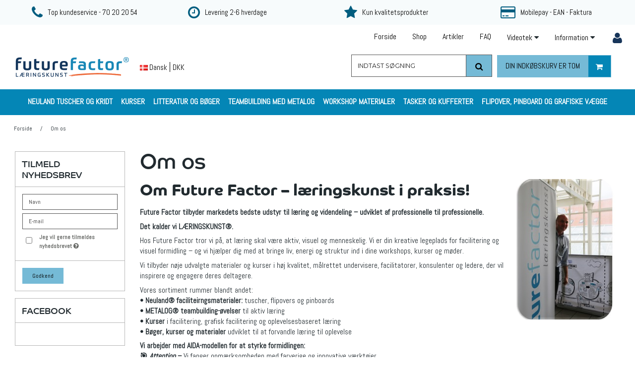

--- FILE ---
content_type: text/html; charset=ISO-8859-1
request_url: https://futurefactor.dk/om-os-future-factor/
body_size: 39832
content:
<!DOCTYPE html>
<!--[if lt IE 7 ]><html class="ie6 ielt9 no-js" lang="da">
<![endif]-->
<!--[if IE 7 ]><html class="ie7 ielt9 no-js" lang="da">
<![endif]-->
<!--[if IE 8 ]><html class="ie8 ielt9 no-js" lang="da">

<![endif]-->
<!--[if IE 9 ]><html class="ie9 no-js" lang="da"> <![endif]-->
<!--[if (gt IE 9)|!(IE)]><!--> <html class="no-js" lang="da"> <!--<![endif]-->
<head prefix="og: http://ogp.me/ns#
fb: http://ogp.me/ns/fb#
ng: http://angularjs.org">
<meta charset="windows-1252">
<title>Om os - Future Factor ApS</title>
<meta name="viewport" content="width=device-width, user-scalable=no">
<meta name="fragment" content="!">
<meta name="generator" content="SmartWeb">
<meta name="csrf_token" content="MTc2ODkzMDQ3OWM1NTJmMTJjNTIzODY1YTNjZTE4ZDBmM2YyNTZiMDc1ZmU0M2FiZDQ0R3N3Ym9PY1FhQXZCdTlhM3V2Y2VkcnJVcW50c285MQ==" />
<meta name="description" content="Future Factor skaber l&aelig;ringskunst med professionelt faciliteringsudstyr og kurser i facilitering, visuel formidling og teambuilding. Aktiv l&aelig;ring i fokus. " />
<meta name="keywords" content="future factor 
L&aelig;ringskunst
Facilitering
grafisk facilitering
professionelt udstyr til facilitering
Faciliteringsmaterialer
kurser
Undervisning
Undervisningsmateriale
L&aelig;ringsudstyr
Vagn strandgaard
Peter Levinsen
futurefactor
future factory" />
<meta property="og:type" content="article" />
<meta property="og:title" content="Om os" />
<meta property="og:url" content="https://futurefactor.dk/om-os-future-factor/" />
<meta property="og:sitename" content="Future Factor ApS" />
<meta property="og:description" content="Future Factor skaber l&aelig;ringskunst med professionelt faciliteringsudstyr og kurser i facilitering, visuel formidling og teambuilding. Aktiv l&aelig;ring..." />

	<link rel="shortcut icon" href="/upload_dir/pics/ff-favicon-3.png" type="image/x-icon" />

<!--[if lte IE 9]>
<script src="https://sw26846.sfstatic.io/_design/smartytemplates/store/template001/assets/js/ie.js"></script>
<link href="https://sw26846.sfstatic.io/_design/smartytemplates/store/template001/assets/css/ie.css" rel="stylesheet" type="text/css">
<link href="https://sw26846.sfstatic.io/_design/smartytemplates/store/template001/assets/css/template.ie.css" rel="stylesheet" type="text/css">
<![endif]-->

<link rel="preconnect" href="https://sw26846.sfstatic.io" crossorigin>
<link rel="preconnect" href="https://fonts.gstatic.com/" crossorigin>

<link rel="stylesheet" href="https://sw26846.sfstatic.io/_design/common/libs/font-awesome/latest/css/font-awesome.min.css">
<link href="https://sw26846.sfstatic.io/_design/smartytemplates/store/template001/assets/css/libs.css?v=20251014085848" rel="stylesheet" >
<link href="https://sw26846.sfstatic.io/_design/smartytemplates/store/template001/assets/css/template.css?v=20251014085848" rel="stylesheet" >
<link href="https://sw26846.sfstatic.io/upload_dir/templates/template102_1_copy_copy/assets/css/theme.css?v=20250827100111" rel="stylesheet" >
<link href="https://sw26846.sfstatic.io/_design/smartytemplates/store/template102/assets/css/custom.template.css?v=20250728121330" rel="stylesheet" >
<link href="https://sw26846.sfstatic.io/_design/smartytemplates/store/template001/assets/css/print.css?v=20251014085848" media="print" rel="stylesheet" >

<script type="text/javascript">
window.platform = window.platform || {};(function (q) {var topics = {}, subUid = -1;q.subscribe = function(topic, func) {if (!topics[topic]) {topics[topic] = [];}var token = (++subUid).toString();topics[topic].push({token: token,func: func});return token;};q.publish = function(topic, args) {if (!topics[topic]) {return false;}setTimeout(function() {var subscribers = topics[topic],len = subscribers ? subscribers.length : 0;while (len--) {subscribers[len].func(topic, args);}}, 0);return true;};q.unsubscribe = function(token) {for (var m in topics) {if (topics[m]) {for (var i = 0, j = topics[m].length; i < j; i++) {if (topics[m][i].token === token) {topics[m].splice(i, 1);return token;}}}}return false;};})(window.platform);
</script>

<link rel="stylesheet" href="https://use.typekit.net/rke2zup.css">







        
            <script async src="https://www.googletagmanager.com/gtag/js?id=G-V1MEWSG2L5" id="google-analytics" ></script>

        


<script>
    
        window.dataLayer = window.dataLayer || [];
        function gtag(){dataLayer.push(arguments);}
        gtag('js', new Date());

        var gtagConfigs = {
            'anonymize_ip': true
        };

        if (sessionStorage.getItem('referrer') !== null) {
            gtagConfigs['page_referrer'] = sessionStorage.getItem('referrer');
            sessionStorage.removeItem('referrer');
        }
    

    
        
    gtag('consent', 'default', {"functionality_storage":"denied","security_storage":"denied","personalization_storage":"denied","analytics_storage":"denied","ad_storage":"denied","ad_user_data":"denied","ad_personalization":"denied"});

            
    
                        
                    
                    
                                
    

        gtag('consent', 'update', {"functionality_storage":"granted","security_storage":"granted","personalization_storage":"granted","analytics_storage":"granted","ad_storage":"granted","ad_user_data":"granted","ad_personalization":"granted"});
    


            gtag('config', 'G-V1MEWSG2L5', gtagConfigs);
    
        
                
        </script>
    




<meta name="p:domain_verify" content="267c3e7ae55bd1da2856c88b1866eef5"/>


<meta name="facebook-domain-verification" content="aovk0a4e5pyj5gn1tydza68l8zpm39" />

<meta name="p:domain_verify" content="267c3e7ae55bd1da2856c88b1866eef5"/>



<meta property="og:image" content="/upload_dir/pics/Logo/future-factor-logo-web-dk.png" />

<meta name="google-site-verification" content="M83we1vB4rY4RkzPIx-Ft4HvarEz4hrWlB7J4_ro9-A" />


<style type="text/css">@media (min-width:960px){
.category--list .dropdown {
float: unset !important;
}
}

@media (min-width:960px){
.is-collapsed {
display: block !important;
}
.search-mobile {
width: 285px !important;
margin: auto !important;
z-index: 999 !important;
top:-10px !important;
right: -40px !important;
}
.search-small-screen {
width:100% !important;
}
li.toggle-item {
display:none !important;
}
.top{
position:absolute !important;
}
}



@media (min-width:1280px){
.is-collapsed {
display: block !important;
}
.search-mobile {
width: 285px !important;
margin: auto !important;
z-index: 999 !important;
top:-10px !important;
right: -210px !important;
}
.search-small-screen {
width:100% !important;
}
li.toggle-item {
display:none !important;
}
.top{
position:absolute !important;
}
}



@media (max-width:550px){
.language-currency-mobile {
width:100px !important;
}
}

h1, .h1, h2, .h2, h3, .h3, h4, .h4, h5, .h5, h6, .h6 {
font-family: co-headline, sans-serif;
font-weight: 400;
font-style: normal;
}

@media (max-width:550px){
.dropdown .dropbtn {
padding:13px 5px !important;
font-size:13px !important;
}
.navbar a {
font-size:13px !important;
padding:14px 2px !important;
}
.language-currency-mobile .w-language-picker {
width:18% !important;
}
.language-currency-mobile .w-currency-picker {
width:21% !important;
}
.w-logo img {
max-height: 25px !important;
}
.language-currency-mobile{
position: absolute !important;
left: 167px !important;
z-index:999 !important;
}
.w-slider-container.owl-carousel.hero-slider-theme {
display:none !important;
}
.ff-top-productslider {
display:none !important;
}
}






.navbar {
  overflow: visible;
  background-color: #fffff;
}

.navbar a {
  float: right;
  font-size: 16px;
  color: #000000;
  text-align: center;
  padding: 14px 16px;
  text-decoration: none;
}

.dropdown {
   float: right;
   overflow: visible;
}

.dropdown .dropbtn {
  font-size: 16px;  
  border: none;
  outline: none;
  color: #000000;
  padding: 14px 16px;
  background-color: inherit;
  font-family: inherit;
  margin: 0;
}

.navbar a:hover, .dropdown:hover .dropbtn {
  background-color: #f7fbfc;
}

.dropdown-content {
  display: none;
  position: absolute;
  background-color: #f9f9f9;
  min-width: 160px;
  box-shadow: 0px 8px 16px 0px rgba(0,0,0,0.2);
  z-index: 1000;
}


.dropdown-content a {
  float: none;
  color: black;
  padding: 12px 16px;
  text-decoration: none;
  display: block;
  text-align: left;
}


.dropdown-content a:hover {
  background-color: #f7fbfc;
}

.dropdown:hover .dropdown-content {
  display: block;
}


.subpage-banner-USP .usp-text {
    line-height: 40px;
    margin-left: 3%;
    font-size: 15px !important;
    display: inline-block;
    position: absolute;
    height: 40px;
}


.button, a.button {
   font-size: 15px !important;
   color: #000000;
}

.frontpage-fullwidthslider figcaption.w-slider-caption.item-caption {
    max-width: 200vmin;
}

.frontpage-fullwidthslider .w-slider-img {
    height: 95vh;
}

.frontpage-fullwidthslider .item-title {
    max-width: 880px;
}
.frontpage-fullwidthslider .item-title p {
    line-height: 54px;
 font-size: 52px;
}

.frontpage-fullwidthslider .item-link {
height: 50px;
}

.frontpage-fullwidthslider .item-link .button-text {
    line-height: 8px !important;
}

.frontpage-banner-USP .usp-text {
    line-height: 42px;
}

/*
.frontpage-fullwidthslider .w-slider-img {
    margin-bottom: -75px;
}
*/
.badge {
    padding: 20px 7px;
    width: 60px;
    height: 60px;
    border-radius: 30px!important;
    opacity: 1.0;
}
.nav.nav-menu.b-productcategories-list {
    text-align: left;
}

.b-productcategory.b-category-li-0.active {
    padding: 0 10px;
}
.b-productcategory.b-category-li-0.active li a {
    text-transform: initial;
}
.b-productcategory-anchor.b-anchor {
    font-size: 15px;
}
article.productContent.list-js-col.m-productlist-item, .category-item {
    box-shadow: 0px 0px 25px 0px rgba(0,0,0,0.15);
}

.category-item {
width: calc(50% - 20px)!important;
margin-left: 10px;
margin-right: 10px;
padding-top: 10px;
padding-bottom: 10px;
}

@media (min-width: 768px) {
.category-item {
    width: calc(25% - 20px)!important;
}
}

@media (min-width: 1160px) {
.frontpage-content .m-productlist.m-productlist-list .productItem {
    width: 16.5%;
}
.frontpage-content {
width:100%;
}
}

@media (max-width: 1160px) and (min-width: 768px) {
.featured-products-wrapper .productItem {
    width: 33.3% !important;
}
}

@media (max-width: 767px) {
.page-title {
    margin-bottom: 15px;
}
}

.productItem .productContent .image a {
    padding: 10px 10px 0 10px;
}

.m-productlist-itemNumber, .description.m-productlist-description {
    display: none;
}
.m-productlist-heading {
    font-size: 80%;
}

.productItem .type-col .product-transaction {
    border-top: 1px solid #D1DDDD;
}
.quick-cart-link.button-primary.button-icon.right {
    font-size: 15px;
    line-height: 25px;
}
.frontpage-content .intro {
    padding-top: 65px !important;
    padding-bottom: 60px;
    max-width: 800px;
}
p {
    line-height: 1.4em;
    font-size: 1.1em;
}
.panel-heading.w-newsletter-form-header.w-header .form-submit {
    background-color: #ffffff;
    color: #096a9c !important;
}

.panel-heading.w-newsletter-form-header.w-header .form-submit:hover {
    background-color: #f3f3f3;
    color: #096a9c !important;
}

.frontpage-content .m-productlist.m-productlist-list {
    padding: 0 20px 40px 20px;
}

.brand-slider.three-items a {
    width: auto !important;
}

.centered-brands img {
    margin-bottom: 0;
}

.brand-slider {
    min-height: 70px;
}

.featured-products-wrapper {
    padding-top: 0;
}


.frontpage-blog-posts {
    padding-bottom: 4em;
    padding-top: 3em;
margin-bottom:0;
}

.w-newsletter-signup .panel-heading {
    padding: 3.5em 0 4em 0;
}

.footer-button-container {
    padding: 2em 0.5em 1.5em 0.5em;
}

.focusimage {
    border-right: 1px solid #fff;
    border-left: 1px solid #fff;
border-bottom: 2px solid #fff;
}

.m-productlist-tractions-button .button-primary {
    background: #75bad6;
    color: black;
    font-size: 14px;
    font-weight: 600;
}

.m-productlist-tractions-button .button-primary:hover {
    background: #0085B4;
}


.button-primary.button-icon > .fa {
    background-color: #0486b6;
}

.column .panel-heading.b-header {
    text-align: left;
}


.m-quick-cart .button-primary {
    background: #75bad6;
    color: black !important;
}
.panel-border .panel-footer, .panel-border .panel-heading {
    background-color: #ffffff;
}
.panel.panel-border.column-box.b-productcategories .h5 {
    font-size: 17px;
}
/*
.m-blog-post .w-slider {
    display: none;
}
*/

.frontpage-fullwidthslider .item-title p {
font-weight: 400
}
@media (max-width: 959px) {
.frontpage-fullwidthslider .item-title p {
font-size:38px;
line-height: 44px;
}
.frontpage-fullwidthslider figcaption.w-slider-caption.item-caption {
    padding-left: 20px;
    padding-right: 20px;
padding-top: 40px;
}
}

@media (max-width: 480px) {
.frontpage-fullwidthslider .item-title p {
font-size:26px;
line-height: 30px;
}
}

.focusbanner-button {
    border-width: 0!important;
    padding: 5px 0;
}

.m-productlist-brand {
    color: #000000;
    font-size: 12px;
    font-weight: 600;
    padding-top: 7px;
}

.productItem .m-productlist-price {
    font-weight: 600;
}

.m-product-information .m-product-transaction-button button {
    background-color: #75bad6;
}

.m-product-information .m-product-transaction-button .button-primary.button-icon:hover > .fa, .m-product-information .m-product-transaction-button .button-primary.button-icon:focus > .fa{
    background-color: #75bad6;
}

.m-product .splash, .m-productlist .splash {
    z-index: 99!important;
}

.panel-category .category--list li a:hover {
    color: #fff;
}

@media (max-width: 479px) {
.brand {
    padding-top: 10px;
}
}

img.m-product-brand-icon.m-product-brand-logo {
    max-width: 150px;
}

@media (min-width:1280px) {
.site-categories .panel-category .panel-body .category--list .category--item .category--title, .site-categories .panel .panel-body .category--list .category--item .category--title {
    line-height: 21px;
       font-size: 16px;
}

.panel-category .category--list li a {
    padding: 12px 0 12px 0;
}

.site-categories .panel-category .panel-body .category--list .category--item .category--title:hover, .site-categories .panel .panel-body .category--list .category--item .category--title:hover {
        border-bottom: 2px solid #ec6a3c !important;
}
}

.fejl-404 img {
    max-width: 300px;
}

.pageId1 .site-categories {
bottom:inherit;
}

/** front page sliders **/
.ff-slider {
    padding-left: 20px!important;
    padding-right: 20px!important;
}

.ff-top-productslider .hero-slider-theme {
border: 1px solid #aebac7;
    padding: 10px;
}

.ff-top-productslider {
    padding-right: 20px!important;
}

.hero-slider-theme .item-caption {
    text-align: center;
    background: rgb(18,53,91);
    background: linear-gradient(0deg, rgba(18,53,91,0.7) 0%, rgba(18,53,91,0) 100%);
}

.ff-slider .w-slider-caption .item-title p {
    font-weight: 500;
}

.ff-slider .item-title {
    text-transform: uppercase;
}

@media (min-width: 1280px) {
.hero-slider-theme .item-caption, .product-slider-theme .item-caption {
    padding-top: 3em;
}
}

.hero-slider-theme .item-link .button-text {
    font-size: 16px;
}

.hero-slider-theme .owl-controls .owl-buttons .owl-next, .hero-slider-theme .owl-controls .owl-buttons .owl-prev, .product-slider-theme .owl-controls .owl-buttons .owl-next, .product-slider-theme .owl-controls .owl-buttons .owl-prev {
    bottom: 0px;
}

.owl-controls .owl-buttons .owl-next, .owl-controls .owl-buttons .owl-prev {
    color: #ffffff;
}

.w-slider-caption .item-link:hover {
    border-color: none;
    background: none !important;
}

.w-slider-caption .item-link .button-text:hover {
background: #0085b4;
}

.w-slider-caption .item-link .button-text {
    padding: 10px 20px;
    margin-top: 5px;
}

@media (max-width:1024px) {
.ff-top-productslider .m-productlist-title {
    font-size: 1.42em;
}
}

@media (min-width:768px) and (max-width: 959px) {
.w-slider-caption .item-title p, .w-slider-caption .item-link, .w-slider-caption .item-link .button-text {
    color: #ffffff;
}
.ff-slider .hero-slider-theme img.responsive {
    width: auto!important;
    height: 405px!important;
max-width:none;
}
}
/** end **/

/** Skjul p&aring; svensk **/
html[lang="sv"] .brand-slider {
    display: none;
}
/** end skjul p&aring; svensk **/

.m-product-transaction-button button {
width: 100%;}</style>
</head>
<body id="ng-app" data-ng-app="platform-app" class="site1 languageDK currencyDKK pageId5 pageCategory3 pageTypetext ">


            
    <div class="subpage-banner-USP is-hidden-s is-hidden-m">
     <div class="container with-xlarge">
        <div class="row">
             <div class="col-s-4 col-m-12 col-l-12 col-xl-24 usp-bg">
                <div class="row">
                  <div class="col-s-4 col-m-6 col-l-3 col-xl-6">
                      <i class="fa fa-phone fa-2x usp-icons"></i><p class="usp-text">Top kundeservice - 70 20 20 54</p>
                  </div>
                  <div class="col-s-4 col-m-6 col-l-3 col-xl-6">
                    <i class="fa fa-clock-o fa-2x usp-icons"></i><p class="usp-text">Levering 2-6 hverdage</p>
                  </div>
                   <div class="col-s-4 col-m-6 col-l-3 col-xl-6">
                      <i class="fa fa-star fa-2x usp-icons"></i><p class="usp-text">Kun kvalitetsprodukter</p>
                  </div>
                   <div class="col-s-4 col-m-6 col-l-3 col-xl-6">
                      <i class="fa fa-credit-card fa-2x usp-icons"></i><p class="usp-text">Mobilepay - EAN - Faktura</p>
                  </div>
                </div>
            </div>
        </div>
    </div>
</div>         <div class="container with-xlarge">
        <div class="row">


<div class="navbar">
    
                                               <div class="dropdown">
                            <a class="nav-toggle user-toggle">
                            <span class="menu-icon-spacing">&nbsp;</span>
                            <i class="fa fa-user fa-custom"></i>
                            </a>
                            <div class="dropdown-menu">
                                <div class="dropdown-content">
                                    
                                    



<ul class="w-menu w-menu-list list-unstyled">
    
        
                <li class="w-menu-item item-login">

                                        
            
            <a href="/log-ind/" class="item-primary" aria-haspopup="true" title="Log ind"><span>Log ind</span></a>

                    </li>

    
        
                <li class="w-menu-item item-adduser">

                                        
            
            <a href="/opret-bruger/" class="item-primary" aria-haspopup="true" title="Opret bruger"><span>Opret bruger</span></a>

                    </li>

    
        
                <li class="w-menu-item item-newsletterSignup">

                                        
            
            <a href="/tilmeld-nyhedsbrev/" class="item-primary" aria-haspopup="true" title="Tilmeld nyhedsbrev"><span>Tilmeld nyhedsbrev</span></a>

                    </li>

    
</ul>

                                </div>
                            </div>
                        </div>
                     

    <div class="dropdown">
    <button class="dropbtn">Information 
      <i class="fa fa-caret-down"></i>
    </button>
    <div class="dropdown-content">
      <a href="/om-os-future-factor/">Om os</a>
      <a href="/support/">Support</a>
      <a href="/kontakt/">Kontakt</a>
      <a href="/handelsbetingelser/">Handelsbetingelser</a>      
      <a href="/cookies/">Cookies</a>      
    </div>
  </div> 
  
       <div class="dropdown">
    <button class="dropbtn">Videotek 
      <i class="fa fa-caret-down"></i>
    </button>
    <div class="dropdown-content">
      <a href="/certificering-facilitering/">Certificeret facilitering</a>
      <a href="/grafisk-facilitering/">Grafisk facilitering</a>
      <a href="/teambuilding-metalog-videoer/">Teambuilding</a>
      <a href="/inspiration/">Inspiration</a> 
     </div>
  </div> 
    
    <a href="/faq/">FAQ</a> 

    <a href="/artikler-/">Artikler</a>        
    
    <a href="/shop/">Shop</a>
    
  <a href="/">Forside</a>



</div>
</div>
</div>
    
                

        
<div class="topbar">
    <div class="container navigation with-xlarge">
        <div class="row ">
            <div class="col-s-4 col-m-12 col-l-12 col-xl-24 is-center-block">

                                                                                    
                



<ul class="w-menu w-menu-list nav nav-default">
    
        
                <li class="w-menu-item item-1">

                                        
            
            <a href="/" class="item-primary" aria-haspopup="true" title="Forside"><span>Forside</span></a>

                    </li>

    
        
                <li class="w-menu-item item-8">

                                        
            
            <a href="/shop/" class="item-primary" aria-haspopup="true" title="Shop"><span>Shop</span></a>

                    </li>

    
        
                <li class="w-menu-item item-6">

                                        
            
            <a href="/artikler/" class="item-primary" aria-haspopup="true" title="Artikler"><span>Artikler</span></a>

                    </li>

    
        
                <li class="w-menu-item item-10  dropdown">

                                        
                           <span data-toggle="navigation" class="parent item-primary marker"><i class="fa fa-border fa-fw fa-caret-down"></i></span>
            
            <a href="/facilitering/" class="parent item-primary" aria-haspopup="true" title="Videotek"><span>Videotek</span></a>

                            <div class="dropdown-menu">
                    <div class="dropdown-container">
                        
<ul class="w-menu w-menu-list">
    
        
                <li class="w-menu-item item-28">

                                        
            
            <a href="/facilitering/" class="item-sub" aria-haspopup="true" title="Facilitering visualiseret p&aring; videoer"><span>Facilitering visualiseret p&aring; videoer</span></a>

                    </li>

    
        
                <li class="w-menu-item item-30">

                                        
            
            <a href="/grafisk-facilitering/" class="item-sub" aria-haspopup="true" title="Grafisk facilitering - alle kan tegne bedre"><span>Grafisk facilitering - alle kan tegne bedre</span></a>

                    </li>

    
        
                <li class="w-menu-item item-27">

                                        
            
            <a href="/teambuilding-film-metalog/" class="item-sub" aria-haspopup="true" title="Teambuilding"><span>Teambuilding</span></a>

                    </li>

    
        
                <li class="w-menu-item item-31">

                                        
            
            <a href="/inspiration/" class="item-sub" aria-haspopup="true" title="Inspiration om Roi - Effektm&aring;ling"><span>Inspiration om Roi - Effektm&aring;ling</span></a>

                    </li>

    
</ul>

                    </div>
                </div>
                    </li>

    
        
                <li class="w-menu-item item-11">

                                        
            
            <a href="/faq/" class="item-primary" aria-haspopup="true" title="FAQ"><span>FAQ</span></a>

                    </li>

    
        
                <li class="w-menu-item item-3  dropdown">

                                        
                           <span data-toggle="navigation" class="parent item-primary marker"><i class="fa fa-border fa-fw fa-caret-down"></i></span>
            
            <a href="/support/" class="parent item-primary" aria-haspopup="true" title="Information"><span>Information</span></a>

                            <div class="dropdown-menu">
                    <div class="dropdown-container">
                        
<ul class="w-menu w-menu-list">
    
        
                <li class="w-menu-item item-24">

                                        
            
            <a href="/support/" class="item-sub" aria-haspopup="true" title="Support"><span>Support</span></a>

                    </li>

    
        
                <li class="w-menu-item item-6">

                                        
            
            <a href="/kontakt/" class="item-sub" aria-haspopup="true" title="Kontakt"><span>Kontakt</span></a>

                    </li>

    
        
                <li class="w-menu-item item-19">

                                        
            
            <a href="/handelsbetingelser/" class="item-sub" aria-haspopup="true" title="Handelsbetingelser"><span>Handelsbetingelser</span></a>

                    </li>

    
        
                <li class="w-menu-item item-12">

                                        
            
            <a href="/cookies/" class="item-sub" aria-haspopup="true" title="Cookies"><span>Cookies</span></a>

                    </li>

    
</ul>

                    </div>
                </div>
                    </li>

    
        
                <li class="w-menu-item item-myaccount  dropdown">

                                        
                           <span data-toggle="navigation" class="parent item-primary marker"><i class="fa fa-border fa-fw fa-caret-down"></i></span>
            
            <a href="/log-ind/" class="parent item-primary" aria-haspopup="true" title="Din konto"><span>Din konto</span></a>

                            <div class="dropdown-menu">
                    <div class="dropdown-container">
                        
<ul class="w-menu w-menu-list">
    
        
                <li class="w-menu-item item-login">

                                        
            
            <a href="/log-ind/" class="item-sub" aria-haspopup="true" title="Log ind"><span>Log ind</span></a>

                    </li>

    
        
                <li class="w-menu-item item-adduser">

                                        
            
            <a href="/opret-bruger/" class="item-sub" aria-haspopup="true" title="Opret bruger"><span>Opret bruger</span></a>

                    </li>

    
        
                <li class="w-menu-item item-newsletterSignup">

                                        
            
            <a href="/tilmeld-nyhedsbrev/" class="item-sub" aria-haspopup="true" title="Tilmeld nyhedsbrev"><span>Tilmeld nyhedsbrev</span></a>

                    </li>

    
</ul>

                    </div>
                </div>
                    </li>

    
</ul>

            </div>
        </div>
    </div>
</div>


<header class="top">
    <div class="language-currency-mobile is-hidden-l is-hidden-xl">
        
        
                                <div class="w-language-picker pull-left">
                                                                


         
        <style>:not(.ielt9) .w-language .placeholder-wrapper > .placeholder {padding-top: 62.5%;}:not(.ielt9) .w-language .placeholder-wrapper {max-width: 16px;}</style>

<div class="w-language">

        
        <div class="dropdown w-language-dropdown">
            <button class="button xsmall" data-toggle="dropdown">
                                <span class="placeholder-wrapper" style="width: 16px;">
                    <span class="placeholder"></span>
                    <img data-src="https://sw26846.sfstatic.io/_design/common/img/icons/flag/dk.png" src="[data-uri]" class="w-language-flag w-language-flag--DK reset is-i-b lazyload" alt="DK" ><!--[if lt IE 9 ]><img src="https://sw26846.sfstatic.io/_design/common/img/icons/flag/dk.png" class="w-language-flag w-language-flag--DK reset is-i-b" alt="DK" ><![endif]-->
                </span>
                                                    Dansk
                            </button>
            <div class="dropdown-menu" >
                <div class="dropdown-container">
                    <ul>
                                            <li class="w-language-item item-1 iso-DK">
                            <a href="/?lang=DK">
                                                                <span class="placeholder-wrapper">
                                    <span class="placeholder"></span>
                                    <img data-src="https://sw26846.sfstatic.io/_design/common/img/icons/flag/dk.png" src="[data-uri]" alt="DK" class="w-language-flag w-language-flag--DK reset is-i-b lazyload" ><!--[if lt IE 9 ]><img src="https://sw26846.sfstatic.io/_design/common/img/icons/flag/dk.png" alt="DK" class="w-language-flag w-language-flag--DK reset is-i-b" ><![endif]-->
                                </span>
                                                                                                    Dansk
                                                            </a>
                        </li>
                                            <li class="w-language-item item-2 iso-UK">
                            <a href="/?lang=UK">
                                                                <span class="placeholder-wrapper">
                                    <span class="placeholder"></span>
                                    <img data-src="https://sw26846.sfstatic.io/_design/common/img/icons/flag/uk.png" src="[data-uri]" alt="UK" class="w-language-flag w-language-flag--UK reset is-i-b lazyload" ><!--[if lt IE 9 ]><img src="https://sw26846.sfstatic.io/_design/common/img/icons/flag/uk.png" alt="UK" class="w-language-flag w-language-flag--UK reset is-i-b" ><![endif]-->
                                </span>
                                                                                                    English
                                                            </a>
                        </li>
                                        </ul>
                </div>
            </div>
        </div>

        </div>
            </div>
                                        <div class="w-currency-picker">
                    <div class="w-currency">

        
        <div class="dropdown w-currency-dropdown">
            <button class="button xsmall" data-toggle="dropdown">DKK</button>
            <div class="dropdown-menu">
                <div class="dropdown-container">
                    <ul>
                                            <li>
                            <a href="/om-os-future-factor/?currency=DKK">
                                Danske kroner (DKK)
                            </a>
                        </li>
                                            <li>
                            <a href="/om-os-future-factor/?currency=EUR">
                                EURO (EUR)
                            </a>
                        </li>
                                            <li>
                            <a href="/om-os-future-factor/?currency=SEK">
                                SEK (SEK)
                            </a>
                        </li>
                                        </ul>
                </div>
            </div>
        </div>

        
</div>
                </div>
                        </div>
    <div class="row container with-xlarge head-bar">
        <div class="col-s-2 col-m-6 col-l-5 col-xl-10">
            <div class="brand pull-left">
                
<div class="logo w-logo">

		
    <a class="logo-anchor anchor-image" href="/" title="Future Factor ApS"><img src="https://sw26846.sfstatic.io/upload_dir/pics/Logo/future-factor-logo-web-dk.png" alt="Future Factor ApS" class="responsive"/></a>

		</div>
            </div>
            <div class="language-currency is-hidden-s is-hidden-m pull-left">
                                
                                

                                                        <div class="w-language-picker pull-left">
                                                                                                


         
        <style>:not(.ielt9) .w-language .placeholder-wrapper > .placeholder {padding-top: 62.5%;}:not(.ielt9) .w-language .placeholder-wrapper {max-width: 16px;}</style>

<div class="w-language">

        
        <div class="dropdown w-language-dropdown">
            <button class="button xsmall" data-toggle="dropdown">
                                <span class="placeholder-wrapper" style="width: 16px;">
                    <span class="placeholder"></span>
                    <img data-src="https://sw26846.sfstatic.io/_design/common/img/icons/flag/dk.png" src="[data-uri]" class="w-language-flag w-language-flag--DK reset is-i-b lazyload" alt="DK" ><!--[if lt IE 9 ]><img src="https://sw26846.sfstatic.io/_design/common/img/icons/flag/dk.png" class="w-language-flag w-language-flag--DK reset is-i-b" alt="DK" ><![endif]-->
                </span>
                                                    Dansk
                            </button>
            <div class="dropdown-menu" >
                <div class="dropdown-container">
                    <ul>
                                            <li class="w-language-item item-1 iso-DK">
                            <a href="/?lang=DK">
                                                                <span class="placeholder-wrapper">
                                    <span class="placeholder"></span>
                                    <img data-src="https://sw26846.sfstatic.io/_design/common/img/icons/flag/dk.png" src="[data-uri]" alt="DK" class="w-language-flag w-language-flag--DK reset is-i-b lazyload" ><!--[if lt IE 9 ]><img src="https://sw26846.sfstatic.io/_design/common/img/icons/flag/dk.png" alt="DK" class="w-language-flag w-language-flag--DK reset is-i-b" ><![endif]-->
                                </span>
                                                                                                    Dansk
                                                            </a>
                        </li>
                                            <li class="w-language-item item-2 iso-UK">
                            <a href="/?lang=UK">
                                                                <span class="placeholder-wrapper">
                                    <span class="placeholder"></span>
                                    <img data-src="https://sw26846.sfstatic.io/_design/common/img/icons/flag/uk.png" src="[data-uri]" alt="UK" class="w-language-flag w-language-flag--UK reset is-i-b lazyload" ><!--[if lt IE 9 ]><img src="https://sw26846.sfstatic.io/_design/common/img/icons/flag/uk.png" alt="UK" class="w-language-flag w-language-flag--UK reset is-i-b" ><![endif]-->
                                </span>
                                                                                                    English
                                                            </a>
                        </li>
                                        </ul>
                </div>
            </div>
        </div>

        </div>
                    </div>
                                                                        <div class="w-currency-picker pull-left">
                        <div class="w-currency">

        
        <div class="dropdown w-currency-dropdown">
            <button class="button xsmall" data-toggle="dropdown">DKK</button>
            <div class="dropdown-menu">
                <div class="dropdown-container">
                    <ul>
                                            <li>
                            <a href="/om-os-future-factor/?currency=DKK">
                                Danske kroner (DKK)
                            </a>
                        </li>
                                            <li>
                            <a href="/om-os-future-factor/?currency=EUR">
                                EURO (EUR)
                            </a>
                        </li>
                                            <li>
                            <a href="/om-os-future-factor/?currency=SEK">
                                SEK (SEK)
                            </a>
                        </li>
                                        </ul>
                </div>
            </div>
        </div>

        
</div>
                    </div>
                            </div>
        </div>
        <div class="col-s-2 col-m-6 col-l-7 col-xl-14 rightside-topbar">
             <ul class="navigation-toggle pull-right">
                <li class="shopping-bag pull-right">
                                        
                                        <div class="is-hidden-s is-hidden-m w-search">
                        








<div class="m-quick-cart is-hidden-s w-cart">
    <div class="dropdown" style="float:right;">
                    <a href="/kurv/" class="quick-cart-link button-primary button-icon right">Din indk&oslash;bskurv er tom<i class="fa fa-shopping-cart"></i></a>
        
            </div>
</div>
                    </div>
                                    </li>
                <li class="toggle-item e-maerket-icon pull-right">
                                    </li>
                <li class="toggle-item carticon pull-right is-hidden-l is-hidden-xl">
                                        
                                            <a href="/kurv/" title="Indk&oslash;bskurv" class="nav-toggle nav-toggle-cart ">
                            <span class="menu-icon-spacing">&nbsp;</span>
                            <i class="fa fa-shopping-cart fa-custom"></i>
                        </a>
                                    </li>

                 <li class="toggle-item searchicon pull-right">
                                            <a class="nav-toggle" data-toggle="collapse" data-target="nav-search">
                            <span class="menu-icon-spacing">&nbsp;</span>
                            <i class="fa fa-search fa-custom"></i>
                        </a>
                                    </li>
                



            </ul>
        </div>

    </div>
        </header>
    


            
        <div class="search-mobile">
        <div class="skip-content w-search is-collapsed" data-group="nav-search">
            <form method="get" action="/shop/">
                <div class="input-group search-small-screen">
                    <input type="text" class="form-input input-group-main" placeholder="Indtast s&oslash;gning" name="search" required>
                    <span class="input-group-button"><button class="button" type="submit"><i class="fa fa-fw fa-search"></i></button></span>
                </div>
            </form>
        </div>
    </div>
    
            
       <div class="category-menu-container">
        <div id="sticky-anchor-2" class="is-hidden-s is-hidden-m">
        </div>
        <div class="site-categories site-categories-subpage" id="sticky">
            <div class="col-s-4 col-m-12 col-l-12 col-xl-24 with-xlarge">

                    <button class="category-menu-toggle is-hidden-l is-hidden-xl">
                        Kategorier
                        <br>
                        <i class="fa fa-hand-o-down"></i>
                    </button>

                      
                
                                                                <div class="panel panel-category">
                    <div class="panel-body">
                        <ul class="category--list nav nav-default">
                                                        <li class="category--item dropdown ">
                                <a href="/shop/156-tuscher/">
                                    <div class="category--title">
                                        Neuland tuscher og kridt
                                    </div>
                                    <div class="category--icon">
                                        <i class="fa fa-fw fa-long-arrow-right"></i>
                                    </div>
                                </a>
                                                                                                
                                                                <div class="dropdown-menu custom-dropdown dropdown-active">
                                    <div class="dropdown-container is-hidden-s is-hidden-m">
                                        <ul>
                                                                                            <li class=""><a href="/shop/45-neuland-noone-tuscher/">Neuland NoOne&reg; tuscher i over 50 flotte farver</a></li>
                                                                                            <li class=""><a href="/shop/33-neuland-bigone-tusch/">Neuland BigOne&reg; tuscher</a></li>
                                                                                            <li class=""><a href="/shop/15-whiteboard-tusch/">Neuland Whiteboard tuscher - genopfyldelige og milj&oslash;venlige</a></li>
                                                                                            <li class=""><a href="/shop/18-neuland-noone-art/">Neuland No.One&reg; Artmarker tuscher</a></li>
                                                                                            <li class=""><a href="/shop/28-neuland-fineonereg-tuscher/">Neuland FineOne&reg; Tuscher</a></li>
                                                                                            <li class=""><a href="/shop/21-neuland-fineonereg-art-penselspids/">Neuland FineOne&reg; Art penselspids</a></li>
                                                                                            <li class=""><a href="/shop/25-neuland-outliner-tuscher/">Neuland Outliner tuscher</a></li>
                                                                                            <li class=""><a href="/shop/149-neuland-noone-estatics/">Neuland No.One&reg; Estatics</a></li>
                                                                                            <li class=""><a href="/shop/107-neuland-chalkone/">Neuland ChalkOne&reg; i otte ikke gennemsigtige farver </a></li>
                                                                                            <li class=""><a href="/shop/84-sketchone-saet/">SketchOne S&aelig;t</a></li>
                                                                                            <li class=""><a href="/shop/17-neuland-blaek-og-tilbehor/">Neuland bl&aelig;k og tilbeh&oslash;r</a></li>
                                                                                            <li class=""><a href="/shop/87-opbevaring-bokse-holdere-mv-/">Opbevaring, bokse, holdere m.v. </a></li>
                                                                                            <li class=""><a href="/shop/134-kridt-og-blyanter/">Kridt og blyanter m.m.</a></li>
                                                                                            <li class=""><a href="/shop/23-panpastelreg-og-tilbehoer/">PanPastel&reg; og tilbeh&oslash;r</a></li>
                                                                                            <li class=""><a href="/shop/74-acrylicone-big-tuscher-akrylmaling/">AcrylicOne Big tuscher - akrylmaling p&aring; tuscher</a></li>
                                                                                            <li class=""><a href="/shop/80-acrylicone-medium/">AcrylicOne Medium</a></li>
                                                                                            <li class=""><a href="/shop/70-acrylicone-fine-akrylmaling-tuscher/">AcrylicOne Fine er vandbaseret akryl maling på tuscher</a></li>
                                                                                            <li class=""><a href="/shop/72-acrylicone-refill/">AcrylicOne Refill</a></li>
                                                                                    </ul>
                                    </div>
                                </div>
                                                                                            </li>
                                                        <li class="category--item dropdown ">
                                <a href="/shop/89-kurser/">
                                    <div class="category--title">
                                        Kurser
                                    </div>
                                    <div class="category--icon">
                                        <i class="fa fa-fw fa-long-arrow-right"></i>
                                    </div>
                                </a>
                                                                                                
                                                                                            </li>
                                                        <li class="category--item dropdown ">
                                <a href="/shop/154-litteratur-og-boeger/">
                                    <div class="category--title">
                                        Litteratur og b&oslash;ger
                                    </div>
                                    <div class="category--icon">
                                        <i class="fa fa-fw fa-long-arrow-right"></i>
                                    </div>
                                </a>
                                                                                                
                                                                <div class="dropdown-menu custom-dropdown dropdown-active">
                                    <div class="dropdown-container is-hidden-s is-hidden-m">
                                        <ul>
                                                                                            <li class=""><a href="/shop/4-ledelse-organisation/">Ledelse & Organisation</a></li>
                                                                                            <li class=""><a href="/shop/131-grafisk-facilitering---alle-kan-tegne/">Grafisk facilitering - alle kan tegne</a></li>
                                                                                            <li class=""><a href="/shop/67-teamudvikling---teori-og-vaerktoejer/">Teamudvikling - teori og v&aelig;rkt&oslash;jer</a></li>
                                                                                            <li class=""><a href="/shop/114-bikabloreg-boeger-til-grafisk-facilitering/">bikablo&reg; b&oslash;ger til grafisk facilitering</a></li>
                                                                                    </ul>
                                    </div>
                                </div>
                                                                                            </li>
                                                        <li class="category--item dropdown ">
                                <a href="/shop/164-teambuilding-med-metalog/">
                                    <div class="category--title">
                                        Teambuilding med Metalog
                                    </div>
                                    <div class="category--icon">
                                        <i class="fa fa-fw fa-long-arrow-right"></i>
                                    </div>
                                </a>
                                                                                                
                                                                                            </li>
                                                        <li class="category--item dropdown ">
                                <a href="/shop/159-workshop-materialer/">
                                    <div class="category--title">
                                        Workshop materialer
                                    </div>
                                    <div class="category--icon">
                                        <i class="fa fa-fw fa-long-arrow-right"></i>
                                    </div>
                                </a>
                                                                                                
                                                                <div class="dropdown-menu custom-dropdown dropdown-active">
                                    <div class="dropdown-container is-hidden-s is-hidden-m">
                                        <ul>
                                                                                            <li class=""><a href="/shop/58-estatics/">Estatics</a></li>
                                                                                            <li class=""><a href="/shop/50-workshop-kort-stick-it-selvklaebende-kort/">Workshop kort Stick-It (Selvklæbende kort)</a></li>
                                                                                            <li class=""><a href="/shop/121-workshop-kort-/">Workshop kort </a></li>
                                                                                            <li class=""><a href="/shop/47-workshop-kort-pin-it-/">Workshop kort Pin-It </a></li>
                                                                                            <li class=""><a href="/shop/111-papir-og-blokke/">Papir og blokke med og uden klister</a></li>
                                                                                            <li class=""><a href="/shop/83-neuland-naale-naalepuder/">Opslagstavle n&aring;le, n&aring;lepuder</a></li>
                                                                                            <li class=""><a href="/shop/62-novario-bokse/">Novario bokse</a></li>
                                                                                            <li class=""><a href="/shop/56-klistermaerker-limstifter-tape/">Klisterm&aelig;rker, limstifter, knive og tape</a></li>
                                                                                            <li class=""><a href="/shop/141-navneskilte-bordskilte-og-tilbehoer/">Navneskilte, bordskilte og tilbehør</a></li>
                                                                                            <li class=""><a href="/shop/36-workshop-posters--templates/">Workshop Posters & Templates</a></li>
                                                                                    </ul>
                                    </div>
                                </div>
                                                                                            </li>
                                                        <li class="category--item dropdown ">
                                <a href="/shop/155-tasker-og-kufferter/">
                                    <div class="category--title">
                                        Tasker og Kufferter
                                    </div>
                                    <div class="category--icon">
                                        <i class="fa fa-fw fa-long-arrow-right"></i>
                                    </div>
                                </a>
                                                                                                
                                                                <div class="dropdown-menu custom-dropdown dropdown-active">
                                    <div class="dropdown-container is-hidden-s is-hidden-m">
                                        <ul>
                                                                                            <li class=""><a href="/shop/29-neuland-workshop-kufferter/">Neuland workshop kufferter</a></li>
                                                                                            <li class=""><a href="/shop/93-neuland-workshop-tasker/">Neuland Workshop tasker</a></li>
                                                                                            <li class=""><a href="/shop/78-workshop-saet/">Workshop s&aelig;t</a></li>
                                                                                    </ul>
                                    </div>
                                </div>
                                                                                            </li>
                                                        <li class="category--item dropdown ">
                                <a href="/shop/161-flipover-boards/">
                                    <div class="category--title">
                                        Flipover, pinboard og grafiske v&aelig;gge
                                    </div>
                                    <div class="category--icon">
                                        <i class="fa fa-fw fa-long-arrow-right"></i>
                                    </div>
                                </a>
                                                                                                
                                                                <div class="dropdown-menu custom-dropdown dropdown-active">
                                    <div class="dropdown-container is-hidden-s is-hidden-m">
                                        <ul>
                                                                                            <li class=""><a href="/shop/97-grafiske-vaegge---foldbare-eller-i-moduler/">Grafiske v&aelig;gge - foldbare eller i moduler</a></li>
                                                                                            <li class=""><a href="/shop/166-pinboard-i-verdensklasse/">Pinboard i verdensklasse</a></li>
                                                                                            <li class=""><a href="/shop/169-whiteboard-tavler/">Whiteboard - topkvalitet i b&aring;de design og funktion</a></li>
                                                                                            <li class=""><a href="/shop/54-neulandreg-flipovers-ndash-skabt-til-aktive-moeder/">Neuland&reg; flipovers &ndash; skabt til aktive m&oslash;der</a></li>
                                                                                            <li class=""><a href="/shop/68-tilbehoer-til-flipover/">Tilbeh&oslash;r til flipover</a></li>
                                                                                            <li class=""><a href="/shop/115-neuland-papir/">Papir til flipover og pinboards m.m.</a></li>
                                                                                    </ul>
                                    </div>
                                </div>
                                                                                            </li>
                                                    </ul>
                    </div>
                </div>
                            </div>
        </div>
    </div>

    


            
            <div class="subpage-slider container with-xlarge">
        

    
    

                



        

        

                
    


    

<div class="slider-wrap w-slider widget">

</div>    </div>
    

            
    <div class="breadcrumb frontpage-breadcrumb">
            </div>

            
    <div class="site-content productlist">
                <div class="container with-xlarge">
            <div class="row">
                <div class="col-s-3 col-m-10 col-l-10 col-xl-20">
                                                            <div class="m-breadcrumb">
	<ul class="nav nav-breadcrumbs small" itemscope itemtype="http://schema.org/BreadcrumbList">
					<li class="page level-0" itemprop="itemListElement" itemscope itemtype="http://schema.org/ListItem">
				<a href="/" itemtype="http://schema.org/Thing" itemprop="item"><span itemprop="name">Forside</span></a>
				<meta itemprop="position" content="1">
			</li>
							<li class="seperator">/</li>
								<li class="page level-1 active is-unclickable" itemprop="itemListElement" itemscope itemtype="http://schema.org/ListItem">
				<a href="/om-os-future-factor/" itemtype="http://schema.org/Thing" itemprop="item"><span itemprop="name">Om os</span></a>
				<meta itemprop="position" content="2">
			</li>
						</ul>
</div>
                                    </div>
                <div class="col-s-1 col-m-2 col-l-2 col-xl-4 text-right">
                                    </div>
            </div>
        </div>
        
                        
                <div class="container with-xlarge site-main-content">
            <div class="row">
                                <aside class="is-hidden-s is-hidden-m col-l-3 col-xl-5 column">
	
							
<div class="panel panel-border column-box b-newsletter" data-js="w-newsletter-signup">
	<form id="b-newsletter-assign" method="post" action="/actions/newsletter/regmail">
		<input type="hidden" name="csrf_token" value="MTc2ODkzMDQ3OWM1NTJmMTJjNTIzODY1YTNjZTE4ZDBmM2YyNTZiMDc1ZmU0M2FiZDQ0R3N3Ym9PY1FhQXZCdTlhM3V2Y2VkcnJVcW50c285MQ==" />
		        <input type="hidden" name="type" value="1">

	    <div class="panel-heading b-newsletter-assign-header b-header">
	        <span class="h5">Tilmeld nyhedsbrev</span>
	    </div>
	    <div class="panel-body">
				<fieldset class="form-group b-newsletter-username">
					<input name="name" type="text" class="form-input small" placeholder="Navn" required>
				</fieldset>

								<fieldset class="form-group b-newsletter-email">
					<input name="email" type="text" class="form-input small" placeholder="E-mail" required>
				</fieldset>
				
				
				<div class="b-newsletter-newsletter">
	    		


	
	<input type="hidden" name="type" value='0'>	
	<div class="w-newsletter-type">
				<fieldset class="form-group m-newsletter-signup">
		    <div class="input-group">
		        <span class="input-group-addon">
		        	<input id="m-newsletter-signup-box" type="checkbox" name='type' value='1'  required> 
		        </span>
		        <label for="m-newsletter-signup-box" class="form-label input-group-main">Jeg vil gerne tilmeldes nyhedsbrevet <i class="fa fa-question-circle tooltip"><span class="tooltiptext">Dine personlige data vil hj&aelig;lpe os n&aring;r vi skal sende dig vores nyhedsbrev. Du vil modtage information om produkter, tilbud og vores virksomhed. Vi lover at passe p&aring; dine data og holde dem sikret. Hvis du gerne vil afmelde dig nyhedsbrevet, s&aring; kan det g&oslash;res her fra vores website.</span></i></label>
		    </div>
		</fieldset>
	</div>	
	    	</div>

							<div class="m-newsletter-spam-check" data-js="m-newsletter-spam-check">
					<hr>
					
                        
    

            
        
        
        
    
            
    
    <fieldset class="form-group w-recatpcha widget">
                    <input type="hidden" name="recaptcha_response">
                <div data-options={"version":"V3","config":{"sitekey":"6Lc4a8AZAAAAAC6S5tZxKEfLE18TpoHyRoghTgMf","size":"invisible","badge":"inline"},"lazyload":true} class="g-recaptcha"></div>
    </fieldset>
				</div>
				
				
	    </div>
	    <div class="panel-footer">
	        <button class="form-submit button small" type="submit">Godkend</button>
	    </div>
    </form>
</div>

					
							<div class="panel panel-border column-box b-social">
	<div class="panel-heading b-social-header b-header">
		<span class="h5">
							Facebook
					</span>
	</div>
	<div class="panel-body">
					       			
        
        
        
        
        
        
        
        
        


                                            


                

                

                
                
                
        
        
                                        

                <div style="display: block; text-align: center;" class="fb-like-box"
            data-href="https://www.facebook.com/futurefactor"
            data-width="180"
            data-colorscheme="light"
            data-show-faces="true"            data-header="false"
            data-stream="false"
            data-show-border="false"></div>
    
       					</div>
</div>
			</aside>
                                <div class="col-s-4 col-m-12 col-l-9 col-xl-19">
                                        
            
            
    
    
    
    
    
    
    
       
    <div class="modules m-text">
        <article class="m-text-article">
                                    <header class="m-text-header page-title ">
                <h1 class="m-text-headline">Om os</h1>
            </header>
            
                        <div class="m-text-content content clearfix"><h2><strong><img alt="Peter Levinsen Future Factor" class="responsive" style="float: right; width: 200px; height: 283px; margin-left: 20px; margin-right: 20px;" src="https://sw26846.smartweb-static.com/upload_dir/pics/Peter_til_hjemmeside.jpg" />Om Future Factor &ndash; l&aelig;ringskunst i praksis!</strong></h2>

<p><b>Future Factor tilbyder markedets bedste udstyr til l&aelig;ring og videndeling &ndash; udviklet af professionelle til professionelle.</b></p>

<p><b>Det kalder vi L&AElig;RINGSKUNST&reg;.</b><strong>&nbsp;&nbsp;</strong></p>

<p>Hos Future Factor tror vi p&aring;, at l&aelig;ring skal v&aelig;re aktiv, visuel og menneskelig. Vi er din kreative legeplads for facilitering og visuel formidling &ndash; og vi hj&aelig;lper dig med at bringe liv, energi og struktur ind i dine workshops, kurser og m&oslash;der.</p>

<p>Vi tilbyder n&oslash;je udvalgte materialer og kurser i h&oslash;j kvalitet, m&aring;lrettet undervisere, facilitatorer, konsulenter og ledere, der vil inspirere og engagere deres deltagere.</p>

<p>Vores sortiment rummer blandt andet:<br />
<b>&bull; Neuland&reg; faciliteirngsmaterialer: </b>tuscher, flipovers og pinboards<br />
<b>&bull; METALOG&reg; </b><strong>teambuilding-&oslash;velser </strong>til aktiv l&aelig;ring<br />
<b>&bull; Kurser </b>i facilitering, grafisk facilitering og oplevelsesbaseret l&aelig;ring<br />
<b>&bull; B&oslash;ger, kurser og materialer </b>udviklet til at forvandle l&aelig;ring til oplevelse</p>

<p><b>Vi arbejder med AIDA-modellen for at styrke formidlingen:</b><br />
<b>&#127919;</b><b> <i>Attention</i> &ndash;</b> Vi fanger opm&aelig;rksomheden med farverige og innovative v&aelig;rkt&oslash;jer<br />
<b>&#127775;</b><b> <i>Interest</i> &ndash; V</b>i v&aelig;kker nysgerrighed med engagerende &oslash;velser og visuel formidling<br />
<b>&#10084;&#65039;</b><b> <i>Desire</i> &ndash; </b>Vi skaber lyst til l&aelig;ring ved at g&oslash;re den sjov, &aelig;stetisk og meningsfuld<br />
<b>&#128640;</b><b> <i>Action</i> &ndash; </b>Vi giver dig redskaberne til at oms&aelig;tte teori til handling, facilitere og forandre</p>

<p><b>Uanset om du er nybegynder eller erfaren i facilitering, </b>s&aring; er vi her for at st&oslash;tte dig i at g&oslash;re dine sessioner levende &ndash; og dine budskaber mindev&aelig;rdige.</p>

<p><b>&#128073; Bes&oslash;g vores <a href="https://futurefactor.dk/shop/">webshop</a> og lad dig inspirere til din n&aelig;ste l&aelig;ringsrejse.</b></p>
</div>
        </article>
    </div>

                
    
        
                                        

            

                    

        
    

                
    

                    
    
            
    
                
                
    


                                    </div>
                            </div>
        </div>
            

                                
                
                
                
        
        
                

        
    </div>

    <div class="subpage-banner-USP-bottom is-hidden-l is-hidden-xl">
    <div class="container with-xlarge">
        <div class="row">
             <div class="col-s-4 col-m-12 col-l-12 col-xl-24 usp-bg">
                <div class="row">
                  <div class="col-s-4 col-m-6 col-l-3 col-xl-6">
                      <i class="fa fa-phone fa-2x usp-icons"></i><p class="usp-text">Top kundeservice - 70 20 20 54</p>
                  </div>
                  <div class="col-s-4 col-m-6 col-l-3 col-xl-6">
                    <i class="fa fa-clock-o fa-2x usp-icons"></i><p class="usp-text">Levering 2-6 hverdage</p>
                  </div>
                   <div class="col-s-4 col-m-6 col-l-3 col-xl-6">
                      <i class="fa fa-star fa-2x usp-icons"></i><p class="usp-text">Kun kvalitetsprodukter</p>
                  </div>
                   <div class="col-s-4 col-m-6 col-l-3 col-xl-6">
                        <i class="fa fa-credit-card fa-2x usp-icons"></i><p class="usp-text">Mobilepay - EAN - Faktura</p>
                  </div>
                </div>
            </div>
        </div>
    </div>
</div>
    
    <footer class="site-footer" id="site-footer">
		<div class="footer-newsletter-signup">
		<div class="container with-xlarge">
			<div class="col-s-4 col-m-12 col-l-12 col-xl-24">
				<div class="row">
											
<div class="w-newsletter-signup" data-js="w-newsletter-signup">
	<form method="post" action="/actions/newsletter/regmail">
		<input type="hidden" name="csrf_token" value="MTc2ODkzMDQ3OWM1NTJmMTJjNTIzODY1YTNjZTE4ZDBmM2YyNTZiMDc1ZmU0M2FiZDQ0R3N3Ym9PY1FhQXZCdTlhM3V2Y2VkcnJVcW50c285MQ==" />
                <input type="hidden" name="type" value="1">
    	<div class="panel-heading w-newsletter-form-header w-header">
			<div class="news-signup">

				<div class="col-s-4 col-m-12 col-l-4 col-xl-5">
					<span class="h5 w-newsletter-form-headline w-title">Tilmeld nyhedsbrev</span>
				</div>
				<div class="col-s-4 col-m-5 col-l-3 col-xl-8">
	 			<fieldset class="form-group w-newsletter-name">
					<label aria-label="Navn" for="name">
						<input name="name" type="text" class="form-input small" placeholder="Navn" required>
					</label>
				</fieldset>
				</div>
				<div class="col-s-4 col-m-5 col-l-3 col-xl-8">
								<fieldset class="form-group w-newsletter-email">
					<label aria-label="E-mail" for="email">
						<input name="email" type="text" class="form-input small" placeholder="E-mail" required>
					</label>
				</fieldset>
												</div>
				<div class="col-s-4 col-m-5 col-l-3 col-xl-8">
					<div class="m-newsletter-newsletter">
		    			


	
	<input type="hidden" name="type" value='0'>	
	<div class="w-newsletter-type">
				<fieldset class="form-group m-newsletter-signup">
		    <div class="input-group">
		        <span class="input-group-addon">
		        	<input id="m-newsletter-signup-widget" type="checkbox" name='type' value='1'  required> 
		        </span>
		        <label for="m-newsletter-signup-widget" class="form-label input-group-main">Jeg vil gerne tilmeldes nyhedsbrevet <i class="fa fa-question-circle tooltip"><span class="tooltiptext">Dine personlige data vil hj&aelig;lpe os n&aring;r vi skal sende dig vores nyhedsbrev. Du vil modtage information om produkter, tilbud og vores virksomhed. Vi lover at passe p&aring; dine data og holde dem sikret. Hvis du gerne vil afmelde dig nyhedsbrevet, s&aring; kan det g&oslash;res her fra vores website.</span></i></label>
		    </div>
		</fieldset>
	</div>	
		    		</div>
		    	</div>

	    		
				<div class="col-s-4 col-m-2 col-l-2 col-xl-3">
					<button class="form-submit button small" type="submit" title="Godkend">Godkend</button>
				</div>

									<div class="m-newsletter-spam-check trailing-db" data-js="m-newsletter-spam-check" style="clear:both;display:none;width:320px;margin-left:auto;margin-right:auto;">
						
                        
    

            
        
        
        
    
            
    
    <fieldset class="form-group w-recatpcha widget">
                    <input type="hidden" name="recaptcha_response">
                <div data-options={"version":"V3","config":{"sitekey":"6Lc4a8AZAAAAAC6S5tZxKEfLE18TpoHyRoghTgMf","size":"invisible","badge":"inline"},"lazyload":true} class="g-recaptcha"></div>
    </fieldset>
					</div>
							</div>
		</div>
	</form>
</div>
									</div>
			</div>
		</div>
	</div>
			<div class="container with-xlarge footer-button-container text-center">
		<div class="col-s-4 col-m-6 col-l-3 col-xl-6">
			<a href="handelsbetingelser/">
				<span class="footer-button">
                	 <i class="fa fa-file-text-o fa-footer-icon"></i><span class="footer-button-text">Betingelser</span>
            	</span>
        	</a>
		</div>
		<div class="col-s-4 col-m-6 col-l-3 col-xl-6">
			<a href="/faq/">
				<span class="footer-button">
                	 <i class="fa fa-question fa-footer-icon"></i><span class="footer-button-text">FAQ</span>
           		</span>
        	</a>
		</div>
		<div class="col-s-4 col-m-6 col-l-3 col-xl-6">
			<a href="/artikler/">
				<span class="footer-button">
                	<i class="fa fa-comments fa-footer-icon"></i><span class="footer-button-text">Artikler</span>
	        	</span>
        	</a>
		</div>
		<div class="col-s-4 col-m-6 col-l-3 col-xl-6">
			<a href="/support/">
				<span class="footer-button">
                	 <i class="fa fa-life-saver fa-footer-icon"></i><span class="footer-button-text">Support</span>
          		</span>
            </a>
		</div>
	</div>
		<div class="container with-xlarge footer-content">
		<div class="col-s-4 col-m-6 col-l-3 col-xl-6">
			<div class="footer-sitemap">
								<h4>Kategorier</h4>

					            

	            	            
				                    <ul class="list-unstyled">
                                                    <li class="">
                                <a href="/shop/156-tuscher/">
                                    <span>Neuland tuscher og kridt</span>
                                </a>
                            </li>
                                                    <li class="">
                                <a href="/shop/89-kurser/">
                                    <span>Kurser</span>
                                </a>
                            </li>
                                                    <li class="">
                                <a href="/shop/154-litteratur-og-boeger/">
                                    <span>Litteratur og b&oslash;ger</span>
                                </a>
                            </li>
                                                    <li class="">
                                <a href="/shop/164-teambuilding-med-metalog/">
                                    <span>Teambuilding med Metalog</span>
                                </a>
                            </li>
                                                    <li class="">
                                <a href="/shop/159-workshop-materialer/">
                                    <span>Workshop materialer</span>
                                </a>
                            </li>
                                                    <li class="">
                                <a href="/shop/155-tasker-og-kufferter/">
                                    <span>Tasker og Kufferter</span>
                                </a>
                            </li>
                                                    <li class="">
                                <a href="/shop/161-flipover-boards/">
                                    <span>Flipover, pinboard og grafiske v&aelig;gge</span>
                                </a>
                            </li>
                                            </ul>
                            			</div>
		</div>
		<div class="col-s-4 col-m-6 col-l-3 col-xl-6">
			<div class="footer-account">
				<h4>Future Factor</h4>
				<p class="frontpage-footer-custom-text">Future Factor hj&aelig;lper dig, som er konsulent, leder, facilitator, projekt- og teamleder, coach, underviser eller tr&aelig;ner til at opn&aring; dit fulde l&aelig;rings-potentiale med materialer og uddannelser i topklasse.</p>
			</div>
		</div>
		<div class="col-s-4 col-m-6 col-l-3 col-xl-6">
			<div class="footer-contact">
				<h4>Kontakt</h4>
				<ul class="list-unstyled">
									<li><span>Future Factor ApS</span></li>
													<li><span>Energivej 3</span></li>
													<li><span>
													4180
																			Sor&oslash;
											</span></li>
													<li><span>Danmark</span></li>
													<li><span>CVR-nummer: 35 84 25 86</span></li>
												</ul>

				<ul class="list-unstyled">
									<li><span>Telefonnr.: <a href="tel:+4570202054">70202054</a></span></li>
													<li><span>Mobil nr.: <a href="tel:+4553764646">53764646</a></span></li>
																	<li>
						<span class="contact-text">E-mail</span><span class="contact-colon">:</span>
												   	<a href="mailto:ple@futurefactor.dk">ple@futurefactor.dk</a>
											</li>
								</ul>
									<a href="/sitemap/">Sitemap</a>
							</div>
		</div>
		<div class="col-s-4 col-m-6 col-l-3 col-xl-6 is-hidden-print">
			<div class="footer-social">
				<div class="col-s-4 col-m-12 col-l-12 col-xl-24 no-padding">
						<h4>Social</h4>
				</div>
									<div class="row">
					<a href="https://www.facebook.com/futurefactor" class="social-link social-facebook" title="Facebook" target="_blank">
						<div class="col-s-4 col-m-2 col-l-3 col-xl-4">
							<i class="fa fa-facebook-square fa-3x social-icon social-facebook"></i>
						</div>
						<div class="col-s-4 col-m-10 col-l-9 col-xl-20 social-text">
							Facebook
						</div>
					</a>
					</div>
																					<div class="row">
					 <a href="https://www.linkedin.com/company/future-factor/" class="social-link social-linkedin" title="Linkedin" target="_blank">
						<div class="col-s-4 col-m-2 col-l-3 col-xl-4">
							<i class="fa fa-linkedin-square fa-3x social-icon social-linkedin"></i>
						</div>
						<div class="col-s-4 col-m-10 col-l-9 col-xl-20 social-text">
							Linkedin
						</div>
					</a>
					</div>
													<div class="row">
					<a href="https://www.instagram.com/futurefactor/" class="social-link social-instagram" title="Instagram" target="_blank">
						<div class="col-s-4 col-m-2 col-l-3 col-xl-4">
							<i class="fa fa-instagram social-icon fa-3x social-instagram"></i>
						</div>
						<div class="col-s-4 col-m-10 col-l-9 col-xl-20 social-text">
							Instagram
						</div>
					</a>
					</div>
							</div>
		</div>
	</div>
</footer>
	
		<div class="col-s-4 col-m-12 col-l-12 col-xl-24 text-center footer-payment-icons">
		

             
        <style>:not(.ielt9) .payment-icons .placeholder-wrapper > .placeholder {padding-top: 70.588235294118%;}:not(.ielt9) .payment-icons .placeholder-wrapper {max-width: 34px;}</style>

    <div class="payment-icons">
            <span class="payments-icon payments-icon-0 placeholder-wrapper is-inline-block">
          <span class="placeholder"></span>
          <img alt="Dankort + VISA/Dankort" title="Dankort + VISA/Dankort" data-src="https://sw26846.sfstatic.io/_design/common/img/payment/card_dankort.gif" src="[data-uri]" class=" lazyload" ><!--[if lt IE 9 ]><img alt="Dankort + VISA/Dankort" title="Dankort + VISA/Dankort" src="https://sw26846.sfstatic.io/_design/common/img/payment/card_dankort.gif" class="" ><![endif]-->
        </span>
            <span class="payments-icon payments-icon-1 placeholder-wrapper is-inline-block">
          <span class="placeholder"></span>
          <img alt="VISA Electron" title="VISA Electron" data-src="https://sw26846.sfstatic.io/_design/common/img/payment/card_visaelec.gif" src="[data-uri]" class=" lazyload" ><!--[if lt IE 9 ]><img alt="VISA Electron" title="VISA Electron" src="https://sw26846.sfstatic.io/_design/common/img/payment/card_visaelec.gif" class="" ><![endif]-->
        </span>
            <span class="payments-icon payments-icon-2 placeholder-wrapper is-inline-block">
          <span class="placeholder"></span>
          <img alt="Mastercard" title="Mastercard" data-src="https://sw26846.sfstatic.io/_design/common/img/payment/card_mastercard.gif" src="[data-uri]" class=" lazyload" ><!--[if lt IE 9 ]><img alt="Mastercard" title="Mastercard" src="https://sw26846.sfstatic.io/_design/common/img/payment/card_mastercard.gif" class="" ><![endif]-->
        </span>
            <span class="payments-icon payments-icon-3 placeholder-wrapper is-inline-block">
          <span class="placeholder"></span>
          <img alt="VISA" title="VISA" data-src="https://sw26846.sfstatic.io/_design/common/img/payment/card_visa.gif" src="[data-uri]" class=" lazyload" ><!--[if lt IE 9 ]><img alt="VISA" title="VISA" src="https://sw26846.sfstatic.io/_design/common/img/payment/card_visa.gif" class="" ><![endif]-->
        </span>
            <span class="payments-icon payments-icon-4 placeholder-wrapper is-inline-block">
          <span class="placeholder"></span>
          <img alt="MobilePay" title="MobilePay" data-src="https://sw26846.sfstatic.io/_design/common/img/payment/mobilepay.gif" src="[data-uri]" class=" lazyload" ><!--[if lt IE 9 ]><img alt="MobilePay" title="MobilePay" src="https://sw26846.sfstatic.io/_design/common/img/payment/mobilepay.gif" class="" ><![endif]-->
        </span>
        </div>
	</div>
	<a class="trustpilot-link" href="https://dk.trustpilot.com/review/www.futurefactor.dk" alt="Trustpilot">
<div class="col-s-4 col-m-12 col-l-12 col-xl-24 text-center footer-trustpilot">
	<h4 class="h5 trustpilot-text">
		Se vores anmeldelser p&aring;
	</h4>
	<div class="trustpilot-image"></div>
</div>
</a>


                    

        <script>
    ;(function (exports) {
        exports.text = {"DATE_FORMAT":"%d\/%m %Y","DATE_FORMAT_EXT":"%d\/%m %Y kl. %H:%i","DATE_FORMAT_SMARTY":"%d\/%m %Y kl. %H:%M","TIME_FORMAT":"%H:%M","NAME":"Navn","FIRSTNAME":"Fornavn","LASTNAME":"Efternavn","ADRESS":"Adresse","ADDRESS":"Adresse","ADDRESS2":"Adresse 2","POSTCODE":"Postnummer","CITY":"By","DELETE":"Slet","COUNTRY":"Land","STATE":"Stat","COUNTRY_CODE":"Landekode","CONTACT_PERSON":"Kontakt person","TELEPHONE":"Telefonnr.","FAX":"Fax","MOBILE":"Mobil nr.","MAIL":"E-mail","MAIL_CONFIRM":"Bekr\u00e6ft e-mail","WEB":"Web","COMPANY":"Firma eller organisation","BANK_DETAILS":"Bankoplysninger","DELIVERY_ADDRESS":"Leveringsadresse","BILLING_ADDRESS":"Faktureringsadresse","NOW":"Nu","PAID":"Betalt","BEFORE":"F\u00f8r","VAT_NR":"CVR-nummer","SSN_NR":"CPR-nummer","REFERENCE":"Reference","EAN":"EAN-nummer","PASSWORD":"Adgangskode","PASSWORD_CONFIRM":"Bekr\u00e6ft adgangskode","PEACES":"stk.","UPDATE":"Opdater","BACK":"Tilbage","CONFIRM":"Godkend","BY":"af","BY_C":"Af","SEE":"Se","OF":"v\/","CATEGORY":"Kategori","CATEGORYS":"Kategorier","CLICK":"Klik","CLICK_HERE":"Klik her","HERE":"her","SEARCH":"S\u00f8g","SEARCH_TEXT":"Indtast s\u00f8gning","SEARCH_LONG":"S\u00f8gning","SEARCH_LINK":"soegning","SEE_MORE":"Se mere","SUBJECT":"Emne","MESSAGE":"Besked","SEND":"Send","CHOOSE":"V\u00e6lg her","CHOOSE_VARIANT":"V\u00e6lg","CHOOSE_VARIANT_ALL":"Alle","CURRENCY":"Valuta","LANGUAGE":"Sprog","MANUFACTUERER":"Producenter","ADD_PLURAL":"er","EDIT":"Redig\u00e9r","SAVE":"Gem","SAVE_GO_BACK":"Gem og g\u00e5 tilbage","FORWARD":"Frem","NEXT":"N\u00e6ste","NEXT_PAGE":"N\u00e6ste side","LAST":"Forrige","LAST_PAGE":"Forrige side","OUT_OF":"af","DELIVERY":"Fragt","DATE_THE":"d.","DATE_THE_C":"D.","ORDER":"Bestil","YOUR_ACCOUNT":"Din konto","YOUR_USER":"Din bruger","ACCOUNT":"Konto","ALREADY_CREATED":"Allerede oprettet","USER":"Bruger","SHOP_BY":"Shop efter","LINK":"Link","PRINT_TEXT":"Printvenlig","CONTACT_TEXT":"Kontakt","GENERATED":"Genereret","DEAR":"Hej","FREE":"Gratis","DEMO_TEXT":"Dette er en demo version...","COOKIE_TEXT":"Cookies er sl\u00e5et fra i din browser. Genindl\u00e6s venligst websitet.","PAGES":"Sider","AND_SEPERATOR":"og","SMS":"SMS","BIRTHDATE":"F\u00f8dselsdato","TOP":"Top","IP_ADDRESS":"IP-adresse","SOURCE_PORT":"Source port","FRONTPAGE":"Forside","OPTIONS":"Muligheder","PUBLIC":"Offentlig","YES":"Ja","NO":"Nej","SHOW_FRONTPAGE":"Vis forside","SHOW_WEBSITE":"Vis alm. hjemmeside","SHOW_WEBSHOP":"Vis alm. webshop","DISCOUNT":"Rabat","FEE":"Gebyr","MODAL_CLOSE":"Luk vindue","PREVIOUS":"Forrige","NEWS":"Nyhed","SALE":"Tilbud","DESCRIPTION":"Beskrivelse","SPECIFICATIONS":"Specifikationer","FILES":"Filer","TAGS":"Tags","RATING":"Bed\u00f8mmelse","SOLD_OUT":"Udsolgt","DOWNLOAD":"Download","COMMENTS":"Kommentarer","COMMENT_TO":"Som kommentar til","GO_TO_FRONTPAGE":"G\u00e5 til forsiden","INSERT_AMOUNT":"Indtast antal","UNDER":"under","IN":"i","BASED_ON":"Baseret p\u00e5","MINIMUM_BUY":"Minimum k\u00f8b","DOWNLOADS":"Downloads","SOCIAL_MEDIA":"Social media","SHOW_ALL":"Vis alle","PRODUCTS":"vare(r)","EXTRABUY_CATEGORY":"Kategori","IMAGE_PLACEHOLDER_TEXT":"Billede kommer","CHOOSE_PACKET":"V\u00e6lg vare i pakke produkt.","CHOOSE_COUNTRY":"V\u00e6lg land","PAGINATION_PAGE":"Side","CUSTOMER_TYPE":"Kundetype","CUSTOMER_TYPE_PRIVATE":"Privat","CUSTOMER_TYPE_COMPANY":"Virksomhed","CUSTOMER_TYPE_INSTITUTION":"EAN\/Offentlig","COMPANY_OR_INSTITUTION":"Institutions-\/Firmanavn","DATE_MONTH_JANUARY":"Januar","DATE_MONTH_FEBRUARY":"Februar","DATE_MONTH_MARCH":"Marts","DATE_MONTH_APRIL":"April","DATE_MONTH_MAY":"Maj","DATE_MONTH_JUNE":"Juni","DATE_MONTH_JULY":"Juli","DATE_MONTH_AUGUST":"August","DATE_MONTH_SEPTEMBER":"September","DATE_MONTH_OCTOBER":"Oktober","DATE_MONTH_NOVEMBER":"November","DATE_MONTH_DECEMBER":"December","DATE_DAY_MONDAY":"Mandag","DATE_DAY_TUESDAY":"Tirsdag","DATE_DAY_WEDNESDAY":"Onsdag","DATE_DAY_THURSDAY":"Torsdag","DATE_DAY_FRIDAY":"Fredag","DATE_DAY_SATURDAY":"L\u00f8rdag","DATE_DAY_SUNDAY":"S\u00f8ndag","USER_DASHBOARD_LINK":"min-konto","USER_DASHBOARD_HEADLINE":"Min konto","USER_DASHBOARD_MENU":"Min konto","USER_FAVORITES_LINK":"mine-favoritter","USER_FAVORITES_HEADLINE":"Favoritter","USER_FAVORITES_MENU":"Favoritter","USER_NEWSLETTER_LINK":"mine-nyhedsbrevs-indstillinger","USER_NEWSLETTER_HEADLINE":"Nyhedsbrev","USER_NEWSLETTER_MENU":"Nyhedsbrev","USER_DELETE_LINK":"slet-konto","USER_DELETE_HEADLINE":"Slet konto","USER_DELETE_MENU":"Slet konto","USER_ADD_HEADLINE":"Opret bruger","USER_ADD_MENU":"Opret bruger","USER_ADD_LINK":"opret-bruger","USER_ADD_SAVE_DELIVERY_ADDRESS":"Jeg \u00f8nsker at gemme en leveringsadresse","USER_ADD_B2B_HEADLINE":"Ans\u00f8g om bruger (B2B)","USER_ADD_B2B_MENU":"Ans\u00f8g om bruger (B2B)","USER_ADD_B2B_LINK":"ansoeg-om-bruger","USER_ADD_B2B_TEXT":"Denne formular er forbeholdt kunder som \u00f8nsker B2B forhandler log ind.","USER_ADD_TEXT":"Indtast venligst dine informationer.","USER_ADD_REQUIRED_FIELDS":"Felter markeret med * er obligatoriske","USER_ADD_ERROR_INCORRECT_FIELD":"er ikke udfyldt korrekt","USER_ADD_ERROR_INCORRECT_FIELD_ZIP":"skal udfyldes med 4 cifre","USER_ADD_ERROR_REQUIRED_FIELD":"mangler at blive udfyldt","USER_ADD_ERROR_PASSWORD_TOO_SHORT":"Den valgte adgangskode er for kort (mindst 4 karakterer)","USER_ADD_ERROR_PASSWORD_NOT_ALIKE":"Bekr\u00e6ftelsen af din adgangskode er ikke korrekt","USER_ADD_ERROR_MAIL_NOT_VALID":"Den valgte e-mail adresse er ikke korrekt indtastet","USER_ADD_ERROR_BIRTHDATE_NOT_VALID":"Den valgte f\u00f8dselsdato er ikke korrekt indtastet","USER_ADD_ERROR_MAIL_NOT_ALIKE":"Bekr\u00e6ftelsen af din e-mail er ikke korrekt","USER_ADD_ERROR_MAIL_IN_USE":"Den valgte e-mail adresse er allerede i brug","USER_ADD_ERROR_USER_DELIVERY_NO_MATCH":"Dit leveringsland er ikke tilg\u00e6ngeligt p\u00e5 dette sproglag. Skift til et andet sproglag for at foretage din bestilling.","USER_ADD_ERROR_USER_DELIVERY_METHOD_NO_AVAILABLE":"Et eller flere produkter kan ikke leveres til det valgte leveringsland","USER_ADD_MAIL_SUBJECT":"Konto p\u00e5 Future Factor ApS ","USER_ADD_MAIL_SUCCESS":"Din konto er oprettet og du er nu logget ind","USER_ADD_B2B_SUCCESS":"Din ans\u00f8gning om login er registreret og sendt. Fortsat god dag.","USER_ADD_B2B_MAIL_SUBJECT":"Ans\u00f8gning om bruger p\u00e5 Future Factor ApS ","USER_ADD_B2B_MAIL_TEXT":"Nedenst\u00e5ende bruger \u00f8nsker login p\u00e5 Future Factor ApS :","USER_DELETE_FORM_TITLE":"Slet bruger","USER_DELETE_FORM_TEXT":"Du kan slette din bruger nedenfor, hvis du ikke l\u00e6ngere \u00f8nsker at v\u00e6re registreret som bruger.","USER_DELETE_FORM_CONFIRM_TEXT":"ER DU SIKKER P\u00c5 DU VIL SLETTE DIN KONTO?","USER_DELETE_ERROR_NO_LOGIN":"Denne funktion kr\u00e6ver at du er logget ind","USER_DELETE_ERROR_NO_EMAIL":"For at slette en brugerkonto, skal den have en valid e-mail tilknyttet.","USER_DELETE_ERROR_UNKNOWN":"Der opstod en fejl. Brugerkontoen kunne ikke slettes","USER_DELETE_SUCCESS_MAIL":"En e-mail med et bekr\u00e6ftelses link er blevet sendt.","USER_DELETE_SUCCESS_REMOVED":"Din brugerkonto er blevet slettet.","USER_DELETE_MAIL_SUBJECT":"Bekr\u00e6ftelse p\u00e5 sletning af brugerkonto fra ","USER_DELETE_MAIL_SUBJECT_CONFIRM":"Din brugerkonto er blevet slettet fra ","USER_DELETE_MAIL_TEXT":"Klik venligst p\u00e5 <a href=\"\">dette link<\/a> for at bekr\u00e6fte sletning af brugerkonto p\u00e5 .","USER_DELETE_MAIL_TEXT_CONFIRM":"Din brugerkonto p\u00e5  er blevet slettet.","USER_FORCED_LOGOUT":"Du er blevet logget ud da din brugerprofil ikke har adgang til denne side.","USER_LOGGED_IN_NOT_FOUND":"Din bruger blev ikke fundet","USER_ONLY_FOR_COMPANIES":"(kun for virksomheder)","USER_ONLY_FOR_INSTITUTIONS":"(kun for institutioner)","USER_WHERE_FIND_US":"Hvor h\u00f8rte du om","USER_WHERE_FIND_US_NONE":"Intet svar","USER_NEWSLETTER":"Jeg \u00f8nsker at modtage nyhedsbrevet","USER_NEWSLETTER_CHOOSE_INTEREST_GROUPS":"V\u00e6lg interessegruppe(r)","USER_NEWSLETTER_REGISTER_HEADER":"Bekr\u00e6ft  af nyhedsbrev p\u00e5 ","USER_NEWSLETTER_REGISTER_HEADER_SUBSCRIBE":"tilmelding","USER_NEWSLETTER_REGISTER_HEADER_UNSUBSCRIBE":"afmelding","USER_NEWSLETTER_REGISTER_BODY":"Klik venligst p\u00e5 <a href=\"\">dette link<\/a> for at bekr\u00e6fte  af nyhedsbrevet p\u00e5 .","USER_NEWSLETTER_REGISTER_FLASH_SUBSCRIBE":"Der er afsendt en e-mail med link til bekr\u00e6ftelse af  til nyhedsbrevet","USER_NEWSLETTER_REGISTER_CONFIRMATION_HEADER_SUBSCRIBE":"Tak for din tilmelding","USER_NEWSLETTER_REGISTER_CONFIRMATION_BODY_SUBSCRIBE":"Tak for din tilmelding hos .<br><br>Du er nu registreret og vil modtage vores nyhedsbrev.","USER_NEWSLETTER_REGISTER_CONFIRMATION_HEADER_UNSUBSCRIBE":"Tak for din afmelding","USER_NEWSLETTER_REGISTER_CONFIRMATION_BODY_UNSUBSCRIBE":"Tak for din afmelding hos .<br><br>Du vil ikke l\u00e6ngere modtage vores nyhedsbrev.","USER_PASSWORD_TEXT":"mindst 4 bogstaver eller tal","USER_UPDATE_HEADLINE":"Mine oplysninger","USER_UPDATE_MENU":"Mine oplysninger","USER_UPDATE_LINK":"mine-oplysninger","USER_UPDATE_PROFILE_ERROR":"Alle felter med * skal udfyldes","USER_UPDATE_PROFILE_HEADER":"OPDATER KONTO","USER_UPDATE_PROFILE_TEXT":"Hold venligst dine oplysninger opdateret","USER_UPDATE_PROFILE_SUCCESS":"Dine oplysninger er nu opdateret","USER_UPDATE_PROFILE_NO_SUCCESS":"Dine oplysninger er ikke indtastet korrekt","USER_UPDATE_EMAIL_HEADLINE":"Skift e-mail","USER_UPDATE_EMAIL_LINK":"skift-email","USER_UPDATE_EMAIL_TEXT":"Indtast en ny e-mail nedenfor","USER_UPDATE_EMAIL_SUCCESS":"Din e-mail er nu opdateret","USER_UPDATE_PASSWORD_HEADLINE":"Skift adgangskode","USER_UPDATE_PASSWORD_MENU":"Skift adgangskode","USER_UPDATE_PASSWORD_LINK":"skift-adgangskode","USER_UPDATE_PASSWORD_TEXT":"Benyt venligst nedenst\u00e5ende formular, hvis du \u00f8nsker at skifte adgangskode","USER_UPDATE_PASSWORD_PRESENT":"Nuv\u00e6rende adgangskode","USER_UPDATE_PASSWORD_NEW":"Ny adgangskode","USER_UPDATE_PASSWORD_NEW_CONFIRM":"Bekr\u00e6ft ny adgangskode","USER_UPDATE_PASSWORD_ERROR_NOT_SAME":"Den bekr\u00e6ftede adgangskode er ikke indtastet korrekt","USER_UPDATE_PASSWORD_SUCCESS":"Din adgangskode er skiftet","USER_UPDATE_PASSWORD_FAIL":"Din nuv\u00e6rende adgangskode er ikke indtastet korrekt","USER_UPDATE_PASSWORD_EROR":"Felterne er ikke udfyldt korrekt","USER_REMEMBER_LOGIN":"Husk log ind","USER_MALE":"Mand","USER_FEMALE":"Kvinde","USER_GENDER":"K\u00f8n","USER_DATA_EXPORT_MISSING_LOGIN":"Du skal v\u00e6re logget ind for at downloade dine data. Log ind og brug linket igen.","USER_DATA_EXPORT_NO_DATA":"Dine data er ikke klar til download. Kontakt venligst vores support.","USER_BLOCKED":"Brugeren er blokeret.","FILE_SALE_HEADLINE":"Download produkt","FILE_SALE_MENU":"Download produkt","FILE_SALE_LINK":"filesale-download","FILESALE_ERROR_LINK":"Forkert link","FILESALE_ERROR_URL":"Filen blev ikke fundet","PAGE_NOT_FOUND":"Ups! Siden findes ikke.","PAGE_NOT_FOUND_TEXT":"Siden eller produktet, som du fors\u00f8gte at se, blev desv\u00e6rre ikke fundet.<br>Det kan v\u00e6re siden er flyttet eller produktet er udg\u00e5et.<br><br>Pr\u00f8v menuen ovenfor eller s\u00f8gefeltet herunder.<br>Du er ogs\u00e5 velkommen til at skrive p\u00e5 chatten, hvis du ikke kan finde det du s\u00f8ger.<br><br>","FILESALE_ERROR_PERIOD":"Filen kan ikke downloades l\u00e6ngere (perioden er overskredet)","FILESALE_ERROR_NUMBER":"Filen kan ikke downloades l\u00e6ngere (antal downloads overskredet)","SEND_PASSWORD_HEADLINE":"Glemt adgangskode","SEND_PASSWORD_MENU":"Glemt adgangskode","SEND_PASSWORD_LINK":"glemt-adgangskode","SEND_PASSWORD_TEXT":"Har du oprettet en konto hos os, kan du f\u00e5 tilsendt din adgangskode her.","SEND_PASSWORD_QUESTION":"Glemt din adgangskode?","SEND_PASSWORD_YOUR_USERNAME":"Dit brugernavn:","SEND_PASSWORD_YOUR_PASSWORD":"Din adgangskode:","SEND_PASSWORD_MAIL_SUBJECT":"Glemt adgangskode","SEND_PASSWORD_MAIL_SUCCESS":"Om f\u00e5 minutter vil der blive afsendt en e-mail med dine bruger-oplysninger","SEND_PASSWORD_MAIL_NOT_KNOWN":"Den indtastede e-mail adresse er ikke registreret hos os","RECOVER_PASSWORD_TEXT":"Indtast din nye adgangskode.","RECOVER_PASSWORD_MAIL_MESSAGE_SUCCESS":"Du modtager om f\u00e5 minutter en skift adgangskode e-mail.","RECOVER_PASSWORD_MAIL_MESSAGE_ALREADY_SENT":"E-mail allerede sendt. En ny kan sendes efter en time.","RECOVER_PASSWORD_MAIL_TEXT":"Du er ved at skifte adgangskode for denne konto:<br \/><br \/><br \/>Klik p\u00e5 linket herunder for at lave en ny adgangskode:<br \/><a href=''><\/a>.<br \/><br \/>Med venlig hilsen<br \/>#COMPANY_NAME#","RECOVER_PASSWORD_MAIL_TEXT_SUCCESS":"Din adgangskode er nu \u00e6ndret. Fortsat god dag.<br \/><br \/>Med venlig hilsen<br \/>#COMPANY_NAME#","RECOVER_PASSWORD_MAIL_SUBJECT_SUCCESS":"Adgangskode \u00e6ndret","RECOVER_PASSWORD_MESSAGE_SUCCESS":"Din adgangskode er \u00e6ndret. Du kan nu logge ind.","RECOVER_PASSWORD_MESSAGE_FAIL":"Ugyldig \u00e6ndring af adgangskoden.","RECOVER_PASSWORD_CODE_FAIL":"Din kode er allerede brugt eller udl\u00f8bet. Hent en ny kode og pr\u00f8v igen.","RECOVER_PASSWORD_LINK":"opret-adgangskode","RECOVER_PASSWORD_MENU":"Opret adgangskode","RECOVER_PASSWORD_HEADLINE":"Opret adgangskode","LOGIN_HEADLINE":"Log ind","LOGIN_MENU":"Log ind","LOGIN_LINK":"log-ind","LOGIN_TEXT":"Hvis du har en konto hos os, bedes du logge ind her","LOGIN_USER":"Din e-mail","LOGIN_USER_MISSING":"E-mail skal udfyldes","LOGIN_TOKEN_NOT_MATCHING":"Det angivne login-link er ugyldigt, eller det er allerede brugt","LOGIN_PASSWORD":"Din adgangskode","LOGIN_PASSWORD_MISSING":"Adgangskode skal udfyldes","LOGIN_USER_FAIL":"Der er ingen bruger fundet med det brugernavn og adgangskode","LOGIN_USER_WELCOME":"Velkommen ","LOGIN_USER_WELCOME_MESSAGE":"Du er nu logget ind","LOGIN_USER_WELCOME_MESSAGE_CART_ADD":"<br \/>Der er tilf\u00f8jet produkter til din <a href=\"\/kurv\/\">indk\u00f8bskurv<\/a> fra dit sidste bes\u00f8g.","LOGOUT_HEADLINE":"Log ud","LOGOUT_MESSAGE":"Du er nu logget ud","MY_ORDERS_HEADLINE":"Mine ordrer","MY_ORDERS_MENU":"Mine ordrer","MY_ORDERS_LINK":"mine-ordrer","MY_ORDERS_HISTORY":"Ordre historik","MY_ORDERS_POPULAR":"Mest k\u00f8bte varer","MY_ORDERS_NUMBER":"Nr.","MY_ORDERS_REFERENCE_NUMBER":"Referencenummer","MY_ORDERS_LINES":"Ordre","MY_ORDERS_PRICE":"Pris total","MY_ORDERS_DATE":"Ordredato","MY_ORDERS_STATUS":"Status","MY_ORDERS_DETAILS":"Detaljer","MY_ORDERS_DETAILS_SEE":"Se detaljer","MY_ORDERS_CUSTOMER_COMMENT":"Din kommentar","MY_ORDERS_SHOP_COMMENT":"Shop kommentar","MY_ORDERS_SENT":"Ordre sendt","MY_ORDERS_SENT_VARIABLE":"Ordre sendt (Nr. #ORDER_NUMBER#)","MY_ORDERS_PDF_INVOICE_CONTENT":"Vi fremsender hermed faktura for en eller flere varer, som vi har afsendt til dig. Fakturaen er vedh\u00e6ftet som PDF fil, og kr\u00e6ver Adobe Acrobat Reader for at kunne l\u00e6ses.<br \/><br \/>Problemer med at se den vedh\u00e6ftede faktura? Se den <a href=\"PDF_DOWNLOAD_LINK\">her<\/a>","MY_ORDERS_PDF_CREDIT_NOTE_CONTENT":"Vi fremsender hermed kreditnota. Kreditnotaen er vedh\u00e6ftet som PDF fil, og kr\u00e6ver Adobe Acrobat Reader for at kunne l\u00e6ses.<br \/><br \/>Problemer med at se den vedh\u00e6ftede kreditnota? Se den <a href=\"PDF_DOWNLOAD_LINK\">her<\/a>","MY_ORDERS_TRACKING":"Tracking nummer","MY_ORDERS_TRACKING_VARIABLE":"Tracking nummer (Nr. #ORDER_NUMBER#)","MY_ORDERS_INVOICE":"Faktura","MY_ORDERS_INVOICE_VARIABLE":"Faktura (Nr. #INVOICE_NUMBER#)","MY_ORDERS_INVOICE_NUMBER":"Fakturanummer","MY_ORDERS_INVOICE_DATE":"Fakturadato","MY_ORDERS_INVOICE_DUE_DATE":"Forfaldsdato","MY_ORDERS_RECEIPT":"Kvittering","MY_ORDERS_RECEIPT_VARIABLE":"Kvittering (Nr. #INVOICE_NUMBER#)","MY_ORDERS_RECEIPT_NUMBER":"Kvitteringsnummer","MY_ORDERS_CARD_FEE":"Transaktionsgebyr:","MY_ORDERS_FEE":"Betalingsgebyr:","MY_ORDERS_NONE":"Der er ingen ordrer registreret for denne konto.","MY_ORDERS_DETAILS_NONE":"Ordren findes ikke.","MY_ORDERS_REPAY_SUBJECT":"Din ordre # p\u00e5 Future Factor ApS  er \u00e6ndret","MY_ORDERS_REPAY_BODY":"Din ordre # p\u00e5 Future Factor ApS  er \u00e6ndret og ordretotalen er opjusteret.\nVi har derfor annuleret din betaling.\n\nKlik <a href=''>her<\/a> for at foretage en ny betaling ().\n\nMed venlig hilsen\nFuture Factor ApS ","MY_ORDERS_PAY_SUBJECT":"Betalingslink for din ordre # p\u00e5 Future Factor ApS ","MY_ORDERS_PAY_BODY":"Klik <a href=''>her<\/a> for at foretage betalingen ().\n\nMed venlig hilsen\nFuture Factor ApS ","MY_ORDERS_REORDER":"Genbestil","MY_ORDERS_REORDER_MESSAGE":"Din ordre er overf\u00f8rt til indk\u00f8bskurven.","MY_ORDERS_REORDER_MESSAGE_NOTE":"Bem\u00e6rk! Ordren indeholder %s som skal genbestilles s\u00e6rskilt.","MY_ORDERS_REORDER_MESSAGE_NOTE_ADDITIONAL":"produkter med tilvalg","MY_ORDERS_REORDER_MESSAGE_NOTE_TYPES":"gavekort eller gaveindpakning","MY_ORDERS_REORDER_MESSAGE_ERROR":"Din genbestilling blev afvist.","MY_ORDERS_READY_PICKUP":"Klar til afhentning","MY_ORDERS_READY_PICKUP_VARIABLE":"Klar til afhentning (Nr. #ORDER_NUMBER#)","MY_ORDERS_PARTIALLY":"Delvist afsendt","MY_ORDERS_PARTIALLY_VARIABLE":"Delvist afsendt (Nr. #ORDER_NUMBER#)","MY_ORDERS_STOCK_SOLD":"antal ved salg","MY_ORDERS_ORIGINAL_ORDER":"Original ordre","MY_ORDERS_ORDER_CREDIT":"Kreditnota","MY_ORDERS_ORDER_CREDIT_VARIABLE":"Kreditnota (Nr. #INVOICE_NUMBER#)","MY_ORDERS_ORDER_COPY":"Del-ordre","MY_ORDERS_ORDER_STATUS_CHANGED":"Ny ordrestatus: #ORDER_STATUS# (Nr. #ORDER_NUMBER#)","NEWLSLETTER_HEADLINE":"Nyhedstilmelding\/afmelding","NEWLSLETTER_MENU":"Tilmeld nyhedsbrev","NEWLSLETTER_LINK":"tilmeld-nyhedsbrev","NEWLSLETTER_TEXT":"\u00d8nsker du at blive tilmeldt eller afmeldt nyheder, kan du indtaste dine oplysninger nedenfor.","NEWLSLETTER":"Nyhedsbrev","NEWLSLETTER_HEADLINE_QUICK":"Tilmeld dig","NEWSLETTER_SIGNIN":"Tilmeld","NEWSLETTER_UPDATE_ERROR":"En fejl opstod. Tilmeldingen til nyhedsbrevet kunne ikke opdateres.","NEWSLETTER_SIGNIN_MAIL_IN_USE":"De indtastede oplysninger er allerede registreret i vores bruger-database, og kan derfor ikke tilmeldes.","NEWSLETTER_SIGNIN_SUCCESS":"Tilmeldingen er registreret. Tak for det.","NEWSLETTER_SIGNOFF":"Afmeld","NEWSLETTER_SIGNOFF_MAIL_NOT_IN_USE":"De indtastede oplysninger er ikke registreret i vores bruger-database, og kan derfor ikke afmeldes.","NEWSLETTER_SIGNOFF_SUCCESS":"Afmeldingen er registreret. Tak for det.","SEND_TO_A_FRIEND_HEADLINE":"Tip en ven","SEND_TO_A_FRIEND_MENU":"Tip en ven","SEND_TO_A_FRIEND_LINK":"tip-en-ven","SEND_TO_A_FRIEND_TEXT":"Send f\u00f8lgende link til \u00e9n du kender, ved at udfylde nedenst\u00e5ende formular.","SEND_TO_A_FRIEND_NAME_YOURS":"Dit navn","SEND_TO_A_FRIEND_NAME_FRIEND":"Modtagers navn","SEND_TO_A_FRIEND_MAIL_FRIEND":"Modtagers e-mail","SEND_TO_A_FRIEND_COMMENT":"Kommentar","SEND_TO_A_FRIEND_MAIL_SUBJECT":"Anbefaling fra en ven","SEND_TO_A_FRIEND_MAIL_TEXT_LINK":"har sendt dig et link til","SEND_TO_A_FRIEND_MAIL_TEXT_COMMENT":"Kommentar fra afsender:","SEND_TO_A_FRIEND_MAIL_SUCCESS":"Din anbefaling er sendt. Tak for det.","SITEMAP_HEADLINE":"Sitemap","SITEMAP_MENU":"Sitemap","SITEMAP_LINK":"sitemap","SITEMAP_LINK_PAGES":"sider","SITEMAP_LINK_CATEGORIES":"kategorier","SITEMAP_LINK_PRODUCTS":"produkter","SITEMAP_TEXT_TOP":"Her kan du finde en oversigt over links p\u00e5 Future Factor ApS .","SITEMAP_VIEW_ALL_PAGES":"Vis alle sider","SITEMAP_VIEW_ALL_CATEGORIES":"Vis alle kategorier","SITEMAP_VIEW_ALL_PRODUCTS":"Vis alle produkter","CART_HEADLINE":"Indk\u00f8bskurv","CART_MENU":"Indk\u00f8bskurv","CART_LINK":"kurv","CART_FROM":"fra indk\u00f8bskurv","CART_ADD_SUCCESS":"Varen er lagt i din indk\u00f8bskurv.","CART_ADD_SUCCESS_LINK":"<a href=\"\/kurv\/\">G\u00e5 til indk\u00f8bskurven<\/a>.","CART_ITEM_DELETE_SUCCESS":"Varen er slettet fra din indk\u00f8bskurv","CART_UPDATE_SUCCESS":"Din indk\u00f8bskurv er opdateret","CART_UPDATE_EMPTY":"Din indk\u00f8bskurv er t\u00f8mt","CART_UPDATE":"Opdater kurv","CART_EMPTY":"T\u00f8m kurv","CART_IS_EMPTY":"Din indk\u00f8bskurv er tom","CART_SHOW":"Vis kurv","CART_GO_TO":"G\u00e5 til indk\u00f8bskurv","CART_PRODUCTS":"Varer","CART_PICTURE":" ","CART_NOTE":"Note","CART_PRICE":"Pris","CART_COUNT":"Antal","CART_PRICE_ALL":"I alt","CART_PRICE_SUM":"Samlet k\u00f8b:","CART_ACTION_ERROR":"Action fejl i kurven","CART_BUY_MORE":"K\u00f8b mere","CART_PRODUCT_DEAD_TITLE":"Udg\u00e5et produkt","CART_PRODUCT_DEAD_NOTE":"Produktet er udg\u00e5et og kan derfor ikke bestilles","CART_COUPON_NOT_AVAILABLE":"Gavekortet kan ikke bruges p\u00e5 dette sprog","CART_COUPON_ONLY_SELECTED_PRODUCTS":"Virker kun for udvalgte produkter","CART_PRODUCT_OVER_STOCK_LIMIT":"Det \u00f8nskede antal af produktet er ikke p\u00e5 lager","CART_DEAD":"Du kan ikke g\u00e5 til bestilling, da der er et produkt i din indk\u00f8bskurv som ikke er p\u00e5 lager","CART_DELIVERY_FROM":"Fragt estimat:","CART_TOTAL_WITH_DELIVERY":"K\u00f8b med fragt:","CART_TOTAL":"Total:","CART_VAT_INCLUSIVE":"Heraf moms:","CART_VAT_EXCLUSIVE":"Moms:","CART_ADD_ERROR_EMPTY":"Husk at v\u00e6lge antal","CART_ADD_ERROR_MIN_AMOUNT":"Det er ikke muligt at k\u00f8be det valgte antal af produktet","CART_ADD_ERROR_MIN_AMOUNT_EXTRA_BUY":"Bem\u00e6rk, at et eller flere tilk\u00f8bsprodukter ikke blev tilf\u00f8jet indk\u00f8bskurven, da det ikke er tilladt at k\u00f8be det valgte antal af produktet.","CART_ADD_ERROR_EXTENDED_OPENCART_IP":"Ugyldig \u00e5ben indk\u00f8bskurv IP-adresse","CART_ADD_ERROR_EXTENDED_OPENCART_CODE":"Ugyldig \u00e5ben indk\u00f8bskurv kode","CART_ADD_ERROR_EXTENDED_OPENCART_PRODUCT_NONE":"Produktet findes ikke","CART_ADD_ERROR_EXTENDED_OPENCART_INVALID_URL":"Ugyldig url-parameter","CART_ADD_ERROR_EXTENDED_OPENCART_CURRENCY_MISMATCH":"Kunne ikke tilf\u00f8je produktet\/produkterne til indk\u00f8bskurven. Pr\u00f8v venligst at \u00e6ndre valuta for at matche valutaen i tilbuddet","CART_ADD_ERROR_EXTENDED_OPENCART_SETTING_DISABLED":"Den funktionalitet, du fors\u00f8ger at bruge, er i \u00f8jeblikket ikke aktiveret p\u00e5 denne webshop. Kontakt venligst webshoppens ejer for yderligere information (Udvidet \u00e5ben indk\u00f8bskurv).","CART_ACTION_ERROR_NOT_UP_TO_DATE":"Kurven blev \u00e6ndret fra en anden enhed og er blevet opdateret. Pr\u00f8v igen","CART_PROCEED":"Til bestilling >>","CART_SHOW_ALL_PRODUCTS":"Vis alle produkter","CART_PRICE_UNTIL_FREE_DELIVERY":"K\u00f8b for  mere for at f\u00e5 fri fragt","CHECKOUT_HEADLINE":"Bestilling","CHECKOUT_MENU":"Til bestilling","CHECKOUT_LINK":"bestilling","CHECKOUT_KLARNA_LINK":"klarna-checkout","CHECKOUT_KLARNA_STEP_ONE":"Ekstra information","CHECKOUT_TO_KLARNA_LINK_TEXT":"Bestil med Klarna","CHECKOUT_FROM_KLARNA_LINK_TEXT":"Bestil med anden betalingsmetode","CHECKOUT_RECIEPT":"Kundeoplysninger","CHECKOUT_DELIVERY_ADRESS":"Leveringsadresse","CHECKOUT_DELIVERY_ADDRESS":"Leveringsadresse","CHECKOUT_PAYMENT_ADDRESS":"Betalingsadresse","CHECKOUT_DELIVERY_ADRESS_TEXT":"Ja, ordren skal leveres til en anden adresse","CHECKOUT_DELIVERY_ADDRESS_TEXT":"Ordren skal leveres til en anden adresse.","CHECKOUT_MULTIPLE_DELIVERY_ADRESS_TEXT":"Ja, ordren skal leveres til flere leveringsadresser","CHECKOUT_DELIVERY_ADRESS_NO":"Pakken leveres til kundeadresse","CHECKOUT_DELIVERY_TO":"Leveres til","CHECKOUT_STEP_ONE":"Adresse","CHECKOUT_STEP_ONE_LOGGED_IN_TEXT":"Du er logget ind, og nedenfor vises de informationer, som er tilknyttet din bruger:","CHECKOUT_STEP_ONE_ALREADY_CREATED":"(Log ind ?)","CHECKOUT_EXISTING_USER":"Eksisterende kunde? Log ind","CHECKOUT_STEP_ONE_LOG_OUT_TEXT":"Hvis ovenst\u00e5ende oplysninger ikke er korrekte, <a href=\"\/actions\/user\/logout\">klik venligst her<\/a> for at logge ud.","CHECKOUT_STEP_ONE_PASSWORD_HEADLINE":"Opret konto og gem informationer til n\u00e6ste gang?","CHECKOUT_STEP_ONE_PASSWORD_TEXT":"Du kan spare tid n\u00e6ste gang du k\u00f8ber hos Future Factor ApS , hvis du gemmer din adresse information. V\u00e6lg en adgangskode og vi klarer resten:","CHECKOUT_STEP_ONE_PASSWORD_YES":"Opret log ind, s\u00e5 jeg nemt kan handle igen.","CHECKOUT_STEP_TWO":"Forsendelse","CHECKOUT_STEP_TWO_STOCK_STATUS":"Lagerstatus","CHECKOUT_STEP_TWO_CHOOSE":"V\u00e6lg forsendelse","CHECKOUT_STEP_TWO_COMMENT":"Bem\u00e6rkning til forsendelse","CHECKOUT_STEP_TWO_COMMENT_DELIVERY":"Hvor m\u00e5 pakken stilles?","CHECKOUT_STEP_TWO_COMMENT_DELIVERY_ERROR":"Fejl: Der kr\u00e6ves en leveringskommentar.","CHECKOUT_STEP_TWO_PROCEED_ERROR":"Husk at v\u00e6lge forsendelse","CHECKOUT_STEP_TWO_METHODS_NONE":"Der er ingen fragtmetoder aktiveret.","CHECKOUT_STEP_TWO_FREE_DELIVERY":"Gratis forsendelse ved k\u00f8b over","CHECKOUT_STEP_TWO_FREE_DELIVERY_CODE":"D\u00e6kket af rabatkoden for gratis fragt","CHECKOUT_STEP_TWO_GLS_HEADER":"V\u00e6lg en GLS pakkeshop du \u00f8nsker varen(e) leveret til","CHECKOUT_STEP_TWO_POSTDK_HEADER":"V\u00e6lg et leveringssted","CHECKOUT_STEP_TWO_POSTDK_NOT_SPECIFIED":"Lad Post Danmark bestemme leveringsstedet","CHECKOUT_STEP_TWO_GLS_NOT_SPECIFIED":"Lad GLS bestemme leveringsstedet","CHECKOUT_STEP_TWO_BRING_NOT_SPECIFIED":"Lad Bring bestemme leveringsstedet","CHECKOUT_STEP_TWO_DAO_NOT_SPECIFIED":"Lad DAO bestemme leveringsstedet","CHECKOUT_STEP_TWO_BRINGPP_HEADER":"V\u00e6lg et leveringssted","CHECKOUT_STEP_TWO_BRINGPP_ERROR":"Der opstod en fejl under kommunikationen med Bring. Pr\u00f8v venligst igen.","CHECKOUT_STEP_TWO_DAO_HEADER":"V\u00e6lg et leveringssted","CHECKOUT_STEP_TWO_DAO_ERROR":"Der opstod en fejl under kommunikationen med Dao. Pr\u00f8v venligst igen.","CHECKOUT_STEP_TWO_GLS_LIST_ERROR":"Fejl: Listen over GLS butikker kunne ikke hentes.","CHECKOUT_STEP_TWO_GLS_ERROR":"Der opstod en fejl under kommunikationen med GLS. Pr\u00f8v venligst igen.","CHECKOUT_STEP_TWO_POSTDK_ERROR":"Der opstod en fejl under kommunikationen med Post Danmark. Pr\u00f8v venligst igen.","CHECKOUT_STEP_TWO_TIME_OF_DELIVERY":"Leveringstidspunkt","CHECKOUT_STEP_TWO_DELIVERYTIME":"Leveringstid","CHECKOUT_STEP_TWO_TIME_OF_DELIVERY_MULTIPLE":"(for den del af ordren som ikke har speciel leveringsadresse)","CHECKOUT_STEP_TWO_DELIVERY_DATE":"Dato","CHECKOUT_STEP_TWO_DELIVERY_TIME":"Tidspunkt","CHECKOUT_STEP_TWO_DROPPOINT_SEARCH":"S\u00f8g p\u00e5 ny adresse","CHECKOUT_STEP_TWO_DROPPOINT_NONE":"Der blev ikke fundet noget udleveringssted ud fra det indtastede postnummer.","CHECKOUT_STEP_TWO_DROPPOINT_NONE_FALLBACK":"Kunne ikke hente listen over leveringssteder.","CHECKOUT_STEP_TWO_DELIVERY_COUNTRY_ERROR":"Et eller flere produkter har en fragtmetode der ikke er tilg\u00e6ngelig p\u00e5 det valgte leveringsland.","CHECKOUT_STEP_THREE":"Gaveindpakning","CHECKOUT_STEP_THREE_NONE":"Ingen gaveindpakning","CHECKOUT_STEP_THREE_NOTE":"Gavehilsen","CHECKOUT_STEP_THREE_NOTE_ADD":"Indtast gavehilsen","CHECKOUT_STEP_THREE_NOTE_PREVIW":"Se eksempel her","CHECKOUT_STEP_THREE_NOTE_FROM":"Gavehilsen fra","CHECKOUT_STEP_FOUR":"Betaling","CHECKOUT_STEP_FOUR_CHOOSE":"V\u00e6lg betaling","CHECKOUT_STEP_FOUR_ACCEPT_TERMS":"Jeg har l\u00e6st handelsbetingelserne.","CHECKOUT_STEP_FOUR_ACCEPT_TERMS_ERROR":"Husk at godkende vores betingelser","CHECKOUT_STEP_FOUR_ACCEPT_TERMS_LINK":"L\u00e6s her","CHECKOUT_STEP_FOUR_PAYMENT_ERROR":"Der er ingen betalingsmetode valgt","CHECKOUT_STEP_FOUR_PAYMENT_ERROR_QUICK":"Ordren kan ikke gennemf\u00f8res med denne betalingsmetode. Benyt venligst almindeligt bestilingsflow.","CHECKOUT_STEP_FOUR_CART_MINUS_ERROR":"Det er ikke muligt at gennemf\u00f8re en ordre med negativt bel\u00f8b","CHECKOUT_STEP_FOUR_DELIVERY":"Fragt:","CHECKOUT_STEP_FOUR_TOTAL_WITH_DELIVERY":"K\u00f8b med fragt:","CHECKOUT_STEP_FOUR_METHODS_NONE":"Der er ingen betalingsmetoder aktiveret.","CHECKOUT_STEP_FOUR_CONFIRM":"Godkend >>","CHECKOUT_STEP_FOUR_PENSIO_ERROR":"Der opstod en fejl under kommunikationen med betalings-gatewayen. Pr\u00f8v venligst en anden betalingsmetode.","CHECKOUT_STEP_FOUR_PAYMENT_GATEWAY_ERROR":"Der opstod en fejl under kommunikationen med betalings-gatewayen. Pr\u00f8v venligst en anden betalingsmetode.","CHECKOUT_STEP_FOUR_TOTALS_NOT_LOADED":"Vent venligst et \u00f8jeblik mens ordren opdateres og pr\u00f8v igen.","CHECKOUT_STEP_FIVE":"Bekr\u00e6ftelse","CHECKOUT_STEP_FIVE_HEADLINE":"Tak for ordren","CHECKOUT_STEP_FIVE_TEXT":"Vi har modtaget din ordre, og du vil inden for kort tid modtage en e-mail med din ordrebekr\u00e6ftelse. Hvis du har sp\u00f8rgsm\u00e5l til ordren, er du altid velkommen til at kontakte os. <br>Tak fordi du handlede hos os og p\u00e5 gensyn.","CHECKOUT_STEP_FIVE_TIMEOUT":"Denne side er ikke l\u00e6ngere tilg\u00e6ngelig.","CHECKOUT_STEP_FIVE_ORDER_HEADLINE":"Ordrebekr\u00e6ftelse","CHECKOUT_STEP_FIVE_ORDER_NUMBER":"Ordrenummer","CHECKOUT_STEP_FIVE_ORDER_DATE":"Ordredato","CHECKOUT_STEP_FIVE_ORDER_PAYMENT_METHOD":"Betalingsmetode","CHECKOUT_STEP_ERROR":"Du er p\u00e5 vej midt ind i en bestilling. <a href=\"\/\">Kom tilbage til forsiden her.<\/a>","CHECKOUT_PAYMENT_ERROR_HEADLINE":"Betaling afvist","CHECKOUT_PAYMENT_ERROR_TEXT":"Din betaling blev afvist, og ordren er derfor ikke gennemf\u00f8rt. Du m\u00e5 gerne fors\u00f8ge at betale igen, ellers kan du ogs\u00e5 benytte en anden betalingsmetode. Vi beklager ulejligheden.<br \/> <a href=\"\/bestilling\/?step=4\">Kom tilbage til Betaling her<\/a>.","CHECKOUT_PAYMENT_ERROR_TEXT_SHORT":"Din betaling blev afvist, og ordren er derfor ikke gennemf\u00f8rt. Du m\u00e5 gerne fors\u00f8ge at betale igen, ellers kan du ogs\u00e5 benytte en anden betalingsmetode. Vi beklager ulejligheden.","CHECKOUT_MAIL_ORDER_SUBJECT":"Ordrebekr\u00e6ftelse","CHECKOUT_MAIL_ORDER_SUBJECT_VARIABLE":"Ordrebekr\u00e6ftelse (Nr. #ORDER_NUMBER#)","CHECKOUT_MAIL_ORDER_COPY_SUBJECT":"Kopi af ordrebekr\u00e6ftelse fra Future Factor ApS ","CHECKOUT_MAIL_ORDER_COPY_TEXT":"Nedenst\u00e5ende ordre er registreret p\u00e5 Future Factor ApS :","CHECKOUT_PROCEED":"Forts\u00e6t >>","CHECKOUT_PROCEED_TO":"Forts\u00e6t til","CHECKOUT_BACK":"< Tilbage","CHECKOUT_BACK_TO":"Tilbage til","CHECKOUT_BACK_TO_CART":"Tilbage til indk\u00f8bskurven","CHECKOUT_EDIT_CART":"Rediger kurv","CHECKOUT_PAYMENT_FORM_META_TITLE":"Online betaling - Future Factor ApS ","CHECKOUT_PAYMENT_FORM_AMOUNT":"Bel\u00f8b til betaling","CHECKOUT_PAYMENT_FORM_CARD_TYPE":"Korttype","CHECKOUT_PAYMENT_FORM_CARD_TYPE_CHOOSE":"V\u00e6lg korttype","CHECKOUT_PAYMENT_FORM_CARD_NUMBER":"Kortnummer","CHECKOUT_PAYMENT_FORM_CARD_DATE":"Udl\u00f8bsdato","CHECKOUT_PAYMENT_FORM_CARD_CONTROL":"Kontrolcifre (*)","CHECKOUT_PAYMENT_FORM_CANCEL":"Annull\u00e9r","CHECKOUT_PAYMENT_FORM_PROCEED":"Gennemf\u00f8r betaling","CHECKOUT_PAYMENT_FORM_CARD_TEXT":"(*) Kontrolcifrene kan findes p\u00e5 bagsiden af kortet. Det er de 3 sidste tal som st\u00e5r ved underskriftsfeltet. Se eksempel til h\u00f8jre.","CHECKOUT_PAYMENT_FORM_HELP_TEXT":"Future Factor ApS  er verificeret af den internationale standard VeriSign og PBS International. Vi benytter en Wannafind 128 bit sikker krypteret server. Du er derfor altid garanteret en sikker og tryg handel.","CHECKOUT_PAYMENT_FORM_PAYMENT_TYPE":"Betalingstype","CHECKOUT_PAYMENT_FORM_EDANKORT_PROCEED":"\u00c5ben netbanksvindue","CHECKOUT_PAYMENT_FORM_CVC000":"(*) Indtast 000","CHECKOUT_CONFIRM":"Godkend og betal","CHECKOUT_SUMMARY":"Ordreoversigt og godkend","CHECKOUT_EMAIL_REGISTRATION_ERROR_ALREADY_SENT":"Ordre e-mail er allerede sendt ud.","CHECKOUT_EMAIL_REGISTRATION_ERROR_ORDER_EMAIL":"Ordren har allerede en e-mail registreret.","CHECKOUT_EMAIL_REGISTRATION_SUCCESS":"E-mail adresse er registreret og sendt.","CHECKOUT_WIDGET_SHOW_MORE":"Vis mere","CHECKOUT_WIDGET_SHOW_LESS":"Vis mindre","CHECKOUT_WIDGET_GO_BACK":"G\u00e5 tilbage","CHECKOUT_WIDGET_CLEAR":"Ryd","CHECKOUT_WIDGET_BUTTONS_HEADLINE":"","CHECKOUT_WIDGET_CHANGE":"Skift","CHECKOUT_WIDGET_ACCEPT_TERMS":"Jeg accepterer handelsbetingelserne","CHECKOUT_WIDGET_MOBILEPAY_POLICY":"Dine oplysninger hentes fra MobilePay.","CHECKOUT_WIDGET_POLICY_READ_HERE":"L\u00e6s privatlivspolitikken her","WISHLIST_HEADLINE":"\u00d8nskeliste","WISHLIST_MENU":"\u00d8nskeliste","WISHLIST_LINK":"gaveliste","WISHLIST_SEND_LINK":"send","WISHLIST_ADD":"Tilf\u00f8j til \u00f8nskeliste","WISHLIST_TRANSFER_CART":"Overf\u00f8r til \u00f8nskeliste","WISHLIST_ADD_SUCCESS":"Produktet er tilf\u00f8jet din \u00f8nskeliste","WISHLIST_SEND_SUCCESS":"Din \u00f8nskeliste er udsendt pr. e-mail","WISHLIST_ITEM_DELETE_SUCCESS":"Produktet er slettet fra din \u00f8nskeliste","WISHLIST_UPDATE_SUCCESS":"Din \u00f8nskeliste er opdateret","WISHLIST_ACTION_ERROR":"Der er en fejl i wishlist action filen","WISHLIST_AMOUNT":"\u00d8nsker","WISHLIST_UPDATE":"Opdater","WISHLIST_ADD_MORE":"Tilf\u00f8j flere varer","WISHLIST_NO_PRODUCT":"Produktet er udg\u00e5et","WISHLIST_SEND":"Send \u00f8nskeliste","WISHLIST_SEND_TEXT":"Udfyld venligst nedenst\u00e5ende felter, s\u00e5 udsender vi en e-mail med din \u00f8nskeliste og et link. De indtastede e-mail adresser vil ikke blive gemt hos os.","WISHLIST_SEND_MAIL_TO":"E-mail adresser (separeret af komma)","WISHLIST_SEND_MAIL_TO_EXAMPLE":"(For eksempel torben@gmail.com, louise@gmail.com)","WISHLIST_SEND_MAIL_TOPIC":"E-mail emne","WISHLIST_SEND_MAIL_MESSAGE":"E-mail besked","WISHLIST_SEND_MAIL_FROM_MAIL":"Din e-mail adresse","WISHLIST_SEND_MAIL_FROM_NAME":"Dit navn","WISHLIST_SEND_TEXT_CONFIRMATION":"Du vil modtage en e-mail bekr\u00e6ftelse fra os.","WISHLIST_EVENT_HEADLINE":"Begivenhed og dato","WISHLIST_EVENT_HEADLINE_EDIT":"Rediger begivenhed og dato","WISHLIST_EVENT_NONE":"Der er ingen begivenhed og dato defineret","WISHLIST_EVENT":"Begivenhed","WISHLIST_DATE":"Dato","WISHLIST_EMPTY_TEXT":"Din \u00f8nskeliste er tom. <a href=\"\/shop\/\">Klik her<\/a> for at tilf\u00f8je varer til din \u00f8nskeliste. ","WISHLIST_MAIL_SUBJECT":"\u00d8nskeliste fra Future Factor ApS ","WISHLIST_MAIL_TOP_TEXT":"Du har modtaget en \u00f8nskeliste fra ","WISHLIST_MAIL_TOP_TEXT_TWO":" i anledning af ","WISHLIST_MAIL_MESSAGE_FROM":"Besked fra afsender: ","WISHLIST_MAIL_TO_NAME":"\u00f8nskeliste modtager","WISHLIST_MAIL_TEXT_SEE":"Se \u00f8nskeliste p\u00e5 nedenst\u00e5ende link:","WISHLIST_EMPTY":"\u00d8nskelisten er tom.","WISHLIST_NO_FOUND":"Den valgte \u00f8nskeliste er ikke tilg\u00e6ngelig","WISHLIST_TO_CARD_SUCCESS":"Din indk\u00f8bskurv er overf\u00f8rt til \u00f8nskelisten","WISHLIST_TO_CARD_ERROR_NO_LOGIN":"Denne funktion kr\u00e6ver at du er logget ind","WISHLIST_PUBLIC_LINK":"Offentligt link","WISHLIST_FRONTPAGE_TEXT":"Velkommen til Future Factor ApS s \u00f8nskeliste service, hvor du p\u00e5 ganske kort tid kan gemme din \u00f8nskeliste og sende den til familie og venner.<br \/>","WISHLIST_FRONTPAGE_LOG_IN_TEXT":"Det eneste du skal g\u00f8re er, at <a href=\"\/log-ind\/\">logge ind<\/a> eller <a href=\"\/opret-bruger\/\">f\u00e5 en bruger<\/a>, s\u00e5 opretter vi automatisk en \u00f8nskeliste til dig. God forn\u00f8jelse.","WISHLIST_FRONTPAGE_LOGGED_IN_TEXT":"Det eneste du skal g\u00f8re er, at g\u00e5 til din \u00f8nskeliste nedenfor. God forn\u00f8jelse.","WISHLIST_FRONTPAGE_UPDATE_HEADLINE":"<a href=\"?show\">Opdater \u00f8nskeliste<\/a>","WISHLIST_FRONTPAGE_UPDATE_TEXT":"G\u00e5 til \u00f8nskeliste","WISHLIST_FRONTPAGE_ADD_HEADLINE":"<a href=\"\/log-ind\/\">Opret eller opdater \u00f8nskeliste<\/a>","WISHLIST_FRONTPAGE_ADD_TEXT":"Log ind eller opret en konto","WISHLIST_FRONTPAGE_SEARCH_HEADLINE":"<a href=\"?search\">Giv en gave<\/a>","WISHLIST_FRONTPAGE_SEARCH_TEXT":"S\u00f8g efter en \u00f8nskeliste:","WISHLIST_SEARCH_NO_RESULT":"S\u00f8gningen gav intet resultat. Venligst pr\u00f8v igen.","WISHLIST_SEARCH_ON":"Du s\u00f8gte p\u00e5","WISHLIST_SEARCH_ON_AND_GOT":"og fik","WISHLIST_SEARCH_ON_RESULTS":"resultat(er)","WISHLIST_SEARCH_CLICK":"For at se en \u00f8nskeliste klik p\u00e5 navn.","WISHLIST_SEARCH_EMPTY":"Indtast venligst \u00e9t s\u00f8geord","BLOG_DATE_ADD":"Oprettet d. ","BLOG_DATE_ADD2":"oprettet d.","BLOG_MONTH_ARCHIVE":"M\u00e5nedsarkiv","BLOG_ARCHIVE_NEW":"Nyeste artikler","BLOG_SEARCH":"S\u00f8g i bloggen","BLOG_COMMENT_TO":"Kommentar til","BLOG_OVERVIEW":"Oversigt","BLOG":"Blog","BLOG_COMMENTS":"Blog kommentarer","BLOG_COMMENTS2":"kommentar(er)","BLOG_NO_COMMENT":"Ingen kommentar(er)","BLOG_NO_CATEGORY":"Ingen kategori","BLOG_COMMENT_BY":"Kommentar af ","BLOG_COMMENT_WRITE":"Skriv din kommentar","BLOG_COMMENT_WRITE_ONE":"Skriv en kommentar","BLOG_COMMENT_WRITE_TO":"Skriv en kommentar til","BLOG_COMMENT_WRITE_TO_POST":"Skriv en kommentar til blogindl\u00e6gget","BLOG_COMMENT_ADD_MESSAGE_SUCCESS":"Dit indl\u00e6g er oprettet - tak for det","BLOG_MAIL_NO_OFFENTLIG":"(bliver ikke offentliggjort)","BLOG_WEBSITE":"Webside","BLOG_COMMENT":"Kommentar","BLOG_COMMENT_ADD":"Opret kommentar","BLOG_ADMIN":"Administrator","BLOG_COMMENT_EMAIL_TITLE":"Ny blog kommentar","BLOG_COMMENT_EMAIL_BODY":"Du har en ny blog kommentar. NAME gav dit indl\u00e6g f\u00f8gende kommentar:","CALENDAR_BOX_TITLE":"Kalender","CALENDAR_VIEW_DAY_EVENTS":"Vis events for dagen","CALENDAR_PERIOD_ALL_DAY":"Hele dagen","CALENDAR_PERIOD_UNTIL":"til","CALENDAR_PERIOD_FROM":"fra","CALENDAR_EVENT":"Event","CALENDAR_OTHER_EVENTS":"Andre events fra","CALENDAR_OTHER_EVENT":"Andre events fra","CALENDAR_EVENT_MORE_ONE":"anden event","CALENDAR_EVENT_MORE_SEVERAL":"andre events","CALENDAR_EVENT_SEE_DETAILS":"Se detaljer","CALENDAR_BACK_TO_OVERVIEW":"Tilbage til oversigten","CALENDAR_NO_EVENTS":"Der blev ikke fundet nogle begivenheder for denne m\u00e5ned.","CALENDAR_OVERVIEW":"Oversigt","FORMMODULE_MAIL_TITLE_OWNER":"Afsendt formular fra Future Factor ApS ","FORMMODULE_MAIL_TITLE_VISITOR":"Kopi af afsendt formular fra Future Factor ApS ","FORMMODULE_MAIL_HEADER":"Afsendt formular","FORMMODULE_MAIL_MSG_OWNER":"En kunde har afsendt en formular fra f\u00f8lgende side ","FORMMODULE_MAIL_MSG_VISITOR":"Du har afsendt en formular fra f\u00f8lgende side ","FORMMODULE_MAIL_UPLOAD_FAIL_OWNER_MSG":"Kunden fors\u00f8gte at sende en fil, men der skete en fejl. Kontakt venligst kunden for at f\u00e5 filen.","FORMMODULE_MAIL_UPLOAD_FAIL_VISITOR_MSG":"Der skete en fejl ved overf\u00f8rsel af filen. Du m\u00e5 gerne sende filen pr. e-mail.","FORMMODULE_MAIL_UPLOADED_FILE":"Uploaded fil","FORMMODULE_MAIL_UPLOADED_FILES":"Uploadede filer","CONTACTFORM_WHERE_FIND_US":"Hvor fandt du os?","CONTACTFORM_FOUND_US_THROUGH":"fandt os via","CONTACTFORM_MAIL_TEXT_TOP":"F\u00f8lgende person har kontaktet Future Factor ApS ","CONTACTFORM_MAIL_ANSWER":"Besvar mail p\u00e5 dette link","CONTACTFORM_MAIL_SUBJECT":"Kontakt fra Future Factor ApS ","CONTACTFORM_MAIL_SENT_SUCCESS":"Mail er sendt og vil fors\u00f8gt at blive besvaret indenfor de n\u00e6ste 24 timer","FORUM_TOPICS":"Emner","FORUM_TOPICS_NONE":"Der er ingen emner i dette forum.","FORUM_TOPIC_THREADS_NONE":"Der er ingen tr\u00e5de oprettet under det valgte emne.","FORUM_THREADS":"Tr\u00e5de","FORUM_THREADS_NONE":"Ingen tr\u00e5de","FORUM_THREADS_ANSWERS":"Besvarelser","FORUM_THREADS_LATEST":"Seneste tr\u00e5d","FORUM_THREADS_SEES":"Visninger","FORUM_THREAD_ADD":"Skriv et nyt indl\u00e6g","FORUM_THREAD_ADD_HEADLINE":"Overskrift","FORUM_THREAD_ADD_DESCRIPTION":"Indl\u00e6g","FORUM_THREAD_ADD_SUCCESS":"Dit indl\u00e6g er oprettet","FORUM_THREAD_REPLY":"Svar","FORUM_THREAD_REPLY_LATEST":"Seneste indl\u00e6g","FORUM_THREAD_REPLY_NONE":"Ingen indl\u00e6g","FORUM_THREAD_REPLY_HEADLINE":"Svar","FORUM_THREAD_REPLY_DESCRIPTION":"Indl\u00e6g","FORUM_THREAD_REPLY_SUCCESS":"Dit indl\u00e6g er oprettet","FORUM_THREAD_COUNT":"I alt","FORUM_THREAD_ANSWERS":"Besvarelser","FORUM_THREADS_NOT_LOGGED_IN":"Du skal v\u00e6re logget ind for at kunne skrive et nyt indl\u00e6g","FORUM_THREAD_NOT_LOGGED_IN":"Du skal v\u00e6re logget ind for at kunne besvare indl\u00e6gget","GALLERY_CATEGORY_TEXT":"V\u00e6lg det galleri, du \u00f8nsker at se billeder og information fra, i listen nedenfor","GALLERY_CATEGORY_NONE":"Der er ingen gallerier fundet.","GALLERY_HELP_TEXT":"Klik p\u00e5 billederne nedenfor for stor st\u00f8rrelse.","GALLERY_BACK_OVERVIEW":"Tilbage til oversigten","GALLERY_NEXT":"Frem","GALLERY_BACK":"Forrige","GALLERY_NO_PICTURES":"Der er ingen billeder fundet.","GALLERY_PAGE":"Side","GALLERY_PICTURES":"billede(r)","MEDIA_ARCHIVE_CATEGORY_TEXT":"V\u00e6lg den kategori du \u00f8nsker at se filer fra i listen nedenfor.","MEDIA_ARCHIVE_CATEGORY_NONE":"Der er ingen filer fundet.","MEDIA_ARCHIVE_PICTURES":"fil(er)","MEDIA_ARCHIVE_ORIGINAL_IMAGE":"Originalt billede","MEDIA_ARCHIVE_AUDIOVIDEO_HEADER":"Audio\/Video","MEDIA_ARCHIVE_DOCUMENT_HEADER":"Dokumenter","MEDIA_ARCHIVE_DOCUMENT_TITLE":"Titel","MEDIA_ARCHIVE_DOCUMENT_TYPE":"Type","MEDIA_ARCHIVE_DOCUMENT_SIZE":"St\u00f8rrelse","MEDIA_ARCHIVE_IMAGE_HEADER":"Billeder","MEDIA_ARCHIVE_YOUTUBE_HEADER":"YouTube","NO_DATA":"Ingen data fundet.","NEWS_NONE":"Der er ingen nyheder fundet.","NEWS_NEWS":"Nyheder","NEWS_BY_DATE":"Nyheder efter dato","NEWS_BY_LATEST":"Seneste nyheder","SPAM_CHECK":"Spam tjek","SPAM_TEXT":"Indtast de 6 bogstaver\/tal der vises i billedet til h\u00f8jre.","SPAM_TEXT_NEW":"Indtast teksten der vises i billedet nedenfor.","SPAM_TEXT_NEW_RIGHT":"Indtast teksten der vises i billedet til h\u00f8jre.","SPAM_REFRESH":"Klik her for at opdatere billedet","SPAM_ERROR":"Spam tjek skal udfyldes korrekt","CSRF_ERROR":"Der opstod en fejl med foresp\u00f8gslen. Pr\u00f8v venligst igen.","POLL_ACTIVE_NONE":"Der er ingen aktive afstemninger.","POLL_VOTE_TEXT":"Du har afgivet din stemme og kan se fordelingen nedenfor.","POLL_VOTE_SUCCESS":"Din stemme er registreret. Tak for det.","PRODUCT_CATALOG_PRODUCT":"Produkt","PRODUCT_CATALOG_PRODUCT_NONE":"Produktet findes ikke.","PRODUCT_CATALOG_PRODUCT_SOLDOUT":"Produktet er udsolgt.","PRODUCT_CATALOG_PRODUCT_SOLDOUT_SHORT":"Udsolgt","PRODUCT_CATALOG_PRODUCT_RELATIONS":"Relaterede:","PRODUCT_CATALOG_PRODUCT_PACKET":"Produkter i pakken:","PRODUCT_CATALOG_PRODUCT_SHOW":"Vis produkt","PRODUCT_CATALOG_PRODUCT_BUY":"K\u00f8b","PRODUCT_CATALOG_PRODUCT_ADD_TO_CART":"L\u00e6g i indk\u00f8bskurv","PRODUCT_CATALOG_PRODUCT_CHOOSE_VARIANT":"V\u00e6lg Variant","PRODUCT_CATALOG_PRODUCT_ADD":"Tilf\u00f8j produkt","PRODUCT_CATALOG_PRODUCT_WEBPAGE":"Se produktets hjemmeside","PRODUCT_CATALOG_PRODUCT_WEIGHT":"V\u00e6gt","PRODUCT_CATALOG_PRODUCT_PRICE_TAX":"(inkl. moms)","PRODUCT_CATALOG_PRODUCT_PRICE_TAX_CLEAN":"Inkl. moms","PRODUCT_CATALOG_PRODUCT_PRICE_TAX_NO":"(ekskl. moms)","PRODUCT_CATALOG_PRODUCT_PRICE_TAX_NO_CLEAN":"Ekskl. moms","PRODUCT_CATALOG_PRODUCT_PRICE_B2B":"Du skal v\u00e6re logget ind for at kunne se priser og lave bestillinger","PRODUCT_CATALOG_PRODUCT_PRICE_B2B_PARTLY":"Du skal v\u00e6re logget ind for at kunne lave bestillinger","PRODUCT_CATALOG_PRODUCT_PICTURES":"produkt billede(r)","PRODUCT_CATALOG_PRODUCTS":"Produkter","PRODUCT_CATALOG_PRODUCT_GROUPS":"Produktgrupper","PRODUCT_CATALOG_PRODUCT_NUMBER":"Model\/Varenr.:","PRODUCT_CATALOG_PRODUCT_NUMBER_SUPPLIER":"Leverand\u00f8r varenr.:","PRODUCT_CATALOG_PRODUCT_VARIANTS":"Produkt varianter","PRODUCT_CATALOG_PRODUCT_WEIGHT_UNIT":"kg.","PRODUCT_CATALOG_PRODUCT_DATE_TEXT":"Dette produkt blev tilf\u00f8jet vores katalog den","PRODUCT_CATALOG_PRODUCT_PRESELECT_TEXT":"Du har valgt f\u00f8lgende produktvariant:","PRODUCT_CATALOG_PRODUCT_PRESELECT_RESET_BUTTON":"Se alle varianter","PRODUCT_CATALOG_ADDITIONAL":"Tilvalg","PRODUCT_CATALOG_BRAND":"M\u00e6rke","PRODUCT_CATALOG_FILTER_PRICE":"Prisinterval","PRODUCT_CATALOG_FILTER_RESET":"Nulstil","PRODUCT_CATALOG_FILTER_RANGE_FROM":"Fra","PRODUCT_CATALOG_FILTER_RANGE_TO":"Til","PRODUCT_CATALOG_BRAND_SELECT":"V\u00e6lg m\u00e6rke","PRODUCT_CATALOG_CATEGORY_SELECT":"V\u00e6lg kategori","PRODUCT_CATALOG_COUNT":"Antal produkter:","PRODUCT_CATALOG_SHOP_BY_TAGS":"Shop efter tags","PRODUCT_CATALOG_RELATED_HEADLINE":"Relaterede produkter","PRODUCT_CATALOG_ALSO_BOUGHT_HEADLINE":"Kunder der har k\u00f8bt dette produkt har ogs\u00e5 k\u00f8bt","PRODUCT_CATALOG_CALL_FOR_PRICE":"Ring for pris","PRODUCT_CATALOG_PRICE_FROM":"Pris fra","PRODUCT_CATALOG_PRICE_FOR":"Stykpris v\/","PRODUCT_CATALOG_PRICE_LIST":"Vejl. udsalgspris","PRODUCT_CATALOG_ORDER_BY_TEXT":"Sorter efter:","PRODUCT_CATALOG_ORDER_BY_LIMIT_PER_PAGE":"%AMOUNT% pr. Side","PRODUCT_CATALOG_ORDER_BY_LIMIT_DISPLAY":"Viser %CURRENT% af %AMOUNT% produkter","PRODUCT_CATALOG_ORDER_BY_LIMIT_ON_PAGE":"Viser %AMOUNT% produkter","PRODUCT_CATALOG_ORDER_BY_TITLE":"Titel","PRODUCT_CATALOG_ORDER_BY_TITLE_LINK":"title","PRODUCT_CATALOG_ORDER_BY_WEIGHT":"Relevans","PRODUCT_CATALOG_ORDER_BY_WEIGHT_LINK":"weight","PRODUCT_CATALOG_ORDER_BY_PRICE":"Pris (lav)","PRODUCT_CATALOG_ORDER_BY_PRICE_LINK":"price","PRODUCT_CATALOG_ORDER_BY_PRICE_HIGH":"Pris (h\u00f8j)","PRODUCT_CATALOG_ORDER_BY_PRICE_HIGH_LINK":"price_high","PRODUCT_CATALOG_ORDER_BY_DATE":"Dato","PRODUCT_CATALOG_ORDER_BY_DATE_LINK":"date","PRODUCT_CATALOG_ORDER_BY_NUMBER":"Varenr.","PRODUCT_CATALOG_ORDER_BY_NUMBER_LINK":"number","PRODUCT_CATALOG_ORDER_BY_BESTSELLER":"Mest k\u00f8bte","PRODUCT_CATALOG_ORDER_BY_BESTSELLER_LINK":"bestseller","PRODUCT_CATALOG_ORDER_BY_RECOMMENDED":"Anbefalet","PRODUCT_CATALOG_ORDER_BY_RECOMMENDED_LINK":"recommended","PRODUCT_CATALOG_LIMIT_TEXT":"Vis antal:","PRODUCT_CATALOG_CATEGORY_EMPTY":"Ingen produkter fundet.","PRODUCT_CATALOG_STOCK_HOME":"P\u00e5 lager","PRODUCT_CATALOG_STOCK_NOT_HOME":"Ikke p\u00e5 lager","PRODUCT_CATALOG_NO_OEDER":"Dette produkt er ikke p\u00e5 lager og kan derfor ikke bestilles.","PRODUCT_CATALOG_REVIEW_HEADLINE":"Kunders anmeldelser af dette produkt","PRODUCT_CATALOG_REVIEW_LOGIN":"Hvis du <a href=\"\/log-ind\/?goto=referer\">logger ind<\/a>, kan du dele anmeldelser om dette produkt med andre brugere.","PRODUCT_CATALOG_REVIEW_CREATED":"oprettet den","PRODUCT_CATALOG_REVIEW_CREATED_BY":"Anmeldt af","PRODUCT_CATALOG_REVIEW_NONE":"Der er ingen anmeldelser af dette produkt.","PRODUCT_CATALOG_REVIEW_ADD":"<a href=\"?review#review\">Skriv en anmeldelse<\/a> af dette produkt, og del din mening med andre kunder.","PRODUCT_CATALOG_REVIEW_ADD_HEADLINE":"Anmeld produkt","PRODUCT_CATALOG_REVIEW_ADD_STARS":"Antal stjerner","PRODUCT_CATALOG_REVIEW_STARS":"stjerner","PRODUCT_CATALOG_REVIEW_ADD_HEADER":"Overskrift","PRODUCT_CATALOG_REVIEW_ADD_REVIEW":"Anmeldelse","PRODUCT_CATALOG_REVIEW_ADD_REVIEWS":"Anmeldelser","PRODUCT_CATALOG_REVIEW_ADD_ERROR_EMPTY":" er ikke udfyldt","PRODUCT_CATALOG_REVIEW_ADD_SUCCESS":"Du har tilf\u00f8jet en produkt-anmeldelse","PRODUCT_CATALOG_REVIEW_BLOCK":"Du har allerede bed\u00f8mt dette produkt.","PRODUCT_CATALOG_GOTO":"G\u00e5 til","PRODUCT_CATALOG_READ_MORE":"L\u00e6s mere","PRODUCT_CATALOG_ORDER_HEADER":"Bestillingsseddel","PRODUCT_CATALOG_EXTRA_INFORMATION":"Ekstra produktinformation","PRODUCT_CATALOG_FOCUS_FRONTPAGE_HEADLINE":"Popul\u00e6re produkter","PRODUCT_CATALOG_FOCUS_CART_HEADLINE":"Fokus produkter","PRODUCT_CATALOG_SHOW_DELIVERY_LINK":"Vis gebyrer","PRODUCT_CATALOG_VAT_DISPLAY":"Momsvisning","PRODUCT_CATALOG_PROFIT":"Avance","PRODUCT_CATALOG_STOCK_LOCATION":"Lager","PRODUCT_CATALOG_BRANDS":"M\u00e6rker","PRODUCT_CATALOG_EXTRABUY":"Tilk\u00f8b","PRODUCT_CATALOG_ORDER_BY_RATING":"Bed\u00f8mmelse","PRODUCT_CATALOG_VIEW":"V\u00e6lg visning","PRODUCT_CATALOG_FILTER":"Filter","PRODUCT_CATALOG_SORTING":"Sortering","PRODUCT_CATALOG_EXTENDED_OPENCART_PRODUCT":"\u00c5ben indk\u00f8bskurv produkt","PRODUCT_RSS_NEWEST":"Nyeste produkter","PRODUCT_RSS_DISCOUNTS":"Tilbud","SHOP_DISCOUNT_CODE":"Rabatkode","SHOP_DISCOUNT_CODES":"Rabatkoder","SHOP_DISCOUNT_CODE_HEADLINE":"Betaling med rabatkode","SHOP_DISCOUNT_CODE_TEXT":"Indtast rabatkoden nedenfor:","SHOP_DISCOUNT_CODE_ADD_ERROR_IN_USE":"Rabatkoden er allerede i brug","SHOP_DISCOUNT_CODE_ADD_ERROR_TWO":"Der er allerede registreret en rabatkode i indk\u00f8bskurven","SHOP_DISCOUNT_CODE_ADD_ERROR_NONE":"Den indtastede rabatkode blev ikke fundet i vores system","SHOP_DISCOUNT_CODE_ADD_ERROR_NO_INCLUDED_DELIVERY":"Rabatkoden kan ikke bruges med de tilg\u00e6ngelige leveringsmuligheder","SHOP_DISCOUNT_CODE_ADD_ERROR_TIME":"Tidsperioden for rabatkoden er udl\u00f8bet","SHOP_DISCOUNT_CODE_ADD_ERROR_FUTURE_START_DATE":"Rabatkoden er endnu ikke aktiv","SHOP_DISCOUNT_CODE_ADD_ERROR_USE":"Rabatkoden er opbrugt","SHOP_DISCOUNT_CODE_ADD_ERROR_INPUT":"Husk at indtaste en rabatkode","SHOP_DISCOUNT_CODE_ADD_ERROR_MINIMUM":"Tilf\u00f8j %AMOUNT% mere for at anvende din rabat!","SHOP_DISCOUNT_CODE_ADD_ERROR_ALLOW_DISCOUNTED":"Alle produkter er allerede nedsat","SHOP_DISCOUNT_CODE_ADD_ERROR_MISSING_INCLUDED_PRODUCTS":"Denne rabat g\u00e6lder kun for udvalgte produkter, som ikke er i din kurv. ","SHOP_DISCOUNT_CODE_ADD_ERROR_ONLY_EXCLUDED_PRODUCTS":"Denne rabat kan ikke bruges med de produkter, der i \u00f8jeblikket er i din kurv.","SHOP_DISCOUNT_CODE_ADD_ERROR_NOT_INCLUDED_CUSTOMER":"Denne rabat g\u00e6lder for udvalgte kundegrupper og er ikke aktiv for din konto. Din indk\u00f8bskurv forbliver u\u00e6ndret, og du kan stadig forts\u00e6tte med at betale.","SHOP_DISCOUNT_CODE_ADD_ERROR_LOGIN_REQUIRED":"Du skal v\u00e6re logget ind for at aktivere denne rabat. Log ind og pr\u00f8v igen.","SHOP_DISCOUNT_CODE_ADD_ERROR_LIMIT_TO_NEW_CUSTOMERS":"Denne rabat er kun tilg\u00e6ngelig for nye kunder. Den er blevet fjernet.","SHOP_DISCOUNT_CODE_ADD_ERROR_IS_SINGLE_USE_PER_CUSTOMER":"Denne rabat kan kun bruges \u00e9n gang pr. kunde. Den er blevet fjernet.","SHOP_DISCOUNT_CODE_ADD_SUCCESS":"Rabatkoden er tilf\u00f8jet til indk\u00f8bskurven","SHOP_DISCOUNT_CODE_DELETE_SUCCESS":"Rabatkoden er slettet fra indk\u00f8bskurven","SHOP_DISCOUNT_CODE_SHOWN_TEXT":"F\u00f8lgende rabatkode er registreret:","SHOP_DISCOUNT_CODE_SHOWN_TEXT_STATUS":"Hele rabatkoden er brugt.","SHOP_DISCOUNT_CODE_CONFIRM":"Registrer rabatkode","SHOP_GIFT_CARD":"Gavekort","SHOP_GIFT_CARD_RESERVATION_ERROR":"Et gavekort er allerede i brug eller er ikke l\u00e6ngere gyldigt og er derfor fjernet fra indk\u00f8bskurven","SHOP_PDF_GENERATE":"Hent PDF dokument","SHOP_PDF_PRODUCT_SHEET":"PDF produktblade","PRODUCT_TAGGING_TAG":"Tag","PRODUCT_TAGGING_LINK":"tags","PRODUCT_TAGGING_HEADLINE":"Produktets tags","PRODUCT_TAGGING_NONE":"Der er ingen tags registreret.","PRODUCT_TAGGING_USER_HEADLINE":"Mine tags","PRODUCT_TAGGING_USER_LOGIN":"Hvis du <a href=\"\/log-ind\/?goto=\/om-os-future-factor\/\">logger ind<\/a>, kan du tagge produktet.","PRODUCT_TAGGING_RATING_CLASS_ONE":"ultra-popular","PRODUCT_TAGGING_RATING_CLASS_TWO":"very-popular","PRODUCT_TAGGING_RATING_CLASS_THREE":"popular","PRODUCT_TAGGING_RATING_CLASS_FOUR":"somewhat-popular","PRODUCT_TAGGING_RATING_CLASS_FIVE":"not-very-popular","PRODUCT_TAGGING_RATING_CLASS_SIX":"not-popular","PRODUCT_TAGGING_RATING_TEXT":"person(er) har tagged","PRODUCT_TAGGING_ADD_ERROR_EMPTY":"Dit tag skal indeholde mindst to bogstaver","PRODUCT_TAGGING_ADD_ERROR_WORDS":"Dit tag m\u00e5 kun indeholde \u00e9t ord","PRODUCT_TAGGING_ADD_SUCCESS":"Du har tilf\u00f8jet et produkt tag","PRODUCT_TAGGING_DELETE":"Dit produkt tag er slettet","PRODUCT_FIXED_DELIVERY":"Disse varer leveres med fast fragtmetode","WHERE_AM_I_NAVIGATION":"Navigation","TOP_TEN_HEADLINE":"TOP PRODUKTER","TOP_TEN_HEADER":"TOP ","TOP_TEN_PRODUCTLIST":"produktliste ","TOP_TEN_NEWEST":"Nyeste","TOP_TEN_BOUGHT":"K\u00f8bte","TOP_TEN_OFFER":"Tilbud","NEW_PRODUCT":"Nyt produkt","HIDDEN_TEXT":"Denne side er skjult og kr\u00e6ver login.","CLOSED_TEXT":"Denne side er lukket.","MOBILE_CANCEL":"G\u00e5 til normal browser visning","CART_ERROR_ADDRESS_LINE_AMOUNT":"Der er uoverensstemmelser i produkt antal for en eller flere leveringsadresser","CART_ERROR_ADDRESS_LINE_COUNTRY":"Land skal v\u00e6re ens for alle leveringsadresser","SWITCH_INFORMATION":"Information","SWITCH_WEBSHOP":"Webshop","PDF_PRODUCTS_CATALOG":"Produkt katalog","KLARNA_PART_PAYMENT1":"Delvis betaling fra","KLARNA_PART_PAYMENT2":"m\u00e5ned","KLARNA_PART_PAYMENT3":"%1$s\/m\u00e5ned i %2$d m\u00e5neder","KLARNA_PART_MONTHS":"m\u00e5neder","KLARNA_ERROR_DELIVERY_ADDRESS":"N\u00e5r du bruger Klarna skal din leveringsadresse v\u00e6re din folkeregisteradresse.","KLARNA_DETAILS_VIEW":"Detaljer","KLARNA_YEARLY_INTEREST_RATE":"\u00c5rlig rente","KLARNA_ACTUAL_INTEREST_RATE":"Effektiv rente","KLARNA_START_FEE":"Oprettelsesgebyr","KLARNA_INVOICE_FEE":"Administrationsgebyr","KLARNA_MONTHLY_COST":"M\u00e5nedlig omkostning","KLARNA_PARTLY_COST":"Delbetal fra","KLARNA_TOTAL_COST":"Totalomkostning","KLARNA_CREDIT_COST":"Kreditk\u00f8bspris","KLARNA_TOTAL_SUM":"K\u00f8besum","KLARNA_EXAMPLE_TEXT":"Dette k\u00f8b p\u00e5 %1$s, med %2$s i etableringsgebyr, %3$s rente og nedbetaling over %4$d m\u00e5neder, har en effektiv rente p\u00e5 %5$s og total omkostningsbel\u00f8b p\u00e5 %6$s","KLARNA_ORDERS_FEE":"Betalingsgebyr","KLARNAKCO_INVALID_ZIPCODE":"Leveringspostnummer matcher ikke Klarna postnummer","KLARNAKCO_FILL_OUT_ZIP_CODE":"Udfyld venligst postnummer","KLARNAKCO_INVALID_DELIVERY_COUNTRY":"Leveringslandet matcher ikke Klarna landet","KLARNAKCO_SESSION_ERROR_TEXT":"Der var et problem at ops\u00e6tte Klarna Checkout session, g\u00e5 tilbage til kurven og pr\u00f8v igen.<br><br><a href='\/kurv\/'>G\u00e5 tilbage til kurv<\/a>","KLARNAKCO_PARSING_FAILURE":"Kunne ikke gennemf\u00f8re betalingen via Klarna Checkout, kontakt os venligst for at f\u00e5 hj\u00e6lp.","KLARNAKCO_PAYMENT_WAITING":"Venter p\u00e5, at tidligere trin er fuldf\u00f8rt.","PENSIO_CALLBACKFORM_TITLE":"Indtast dine betalingsoplysninger","SOCIAL_BOX_FACEBOOK":"Facebook","SOCIAL_BOX_TWITTER":"Twitter","SOCIAL_BOX_GOOGLE":"Google","SOCIAL_BOX_YOUTUBE":"Youtube","SOCIAL_BOX_LINKEDIN":"Linkedin","SOCIAL_BOX_INSTAGRAM":"Instagram","GIFT_CARD":"Gavekort","GIFT_CARD_VARIABLE":"Gavekort (Nr. #ORDER_NUMBER#)","GIFT_CARD_INPUT_AMOUNT":"Gavekortets bel\u00f8b","GIFT_CARD_INPUT_NAME":"Navn p\u00e5 modtager","GIFT_CARD_INPUT_MESSAGE":"Evt. besked til modtageren","GIFT_CARD_AMOUNT":"Bel\u00f8b","GIFT_CARD_NAME":"Modtager","GIFT_CARD_TO":"Til","GIFT_CARD_MESSAGE":"Besked","GIFT_CARD_CODE":"Kode","GIFT_CARD_CODE_LONG":"Kode til gavekortet","GIFT_CARD_EXPIRATION_DATE":"Udl\u00f8bsdato","GIFT_CARD_EMAIL_SUBJECT":"Dit gavekort","GIFT_CARD_EMAIL_NEVER_EXPIRES":"udl\u00f8ber aldrig","USERLOOKUP_HEADLINE":"S\u00f8g efter adresse","USERLOOKUP_NO_RESULT":"S\u00f8gningen gav intet resultat. Venligst pr\u00f8v igen.","ORDERS_ADMIN_MAIL_HEADER":"Vedr. ordrenummer","RATING_RATINGS":"'1 stjerne', '2 stjerner', '3 stjerner', '4 stjerner', '5 stjerner'","RATING_RATINGS_SEE_ALL":"Se alle","RATING_NO_RATING":"Ingen bed\u00f8mmelse","RATING_REVIEW":"anmeldelse","RATING_REVIEWS":"anmeldelser","RATING_SEE_REVIEWS":"Se anmeldelser","RATING_SEE_REVIEW":"Se anmeldelsen","RATING_SEE_COMMENTS":"Se kommentarer","RATING_SEE_COMMENT":"Se kommentaren","PRODUCT_CATALOG_COMMENT_ADD_HEADLINE":"Kommenter p\u00e5 produkt","PRODUCT_CATALOG_COMMENT_HEADLINE":"Kunders kommentarer til dette produkt","PRODUCT_CATALOG_REVIEW_ADD_COMMENT":"Kommentar","PRODUCT_REVIEW_EMAIL_TITLE":"Ny produktanmeldelse","PRODUCT_COMMENT_EMAIL_TITLE":"Ny produktkommentar","PRODUCT_REVIEW_EMAIL_BODY":"Du har en ny produktanmeldelse. NAME gav produktet f\u00f8gende anmeldelse:","PRODUCT_COMMENT_EMAIL_BODY":"Du har en ny produktkommentar. NAME gav produktet f\u00f8gende kommentar:","COOKIE_CONSENT_SUCCESS":"Dit samtykke er gemt","COOKIES_TEXT":"Vi bruger cookies for at sikre, at du f\u00e5r den bedste oplevelse p\u00e5 vores hjemmeside.","COOKIES_LINK":"L\u00e6s mere om cookies","COOKIES_BUTTON":"Ok","COOKIES_BUTTON_DELETE":"Fjern cookies","COOKIES_REVOKE":"Cookiepolitik","COOKIES_TITLE":"Hjemmesiden anvender cookies","COOKIES_LIST_TITLE":"Vis oversigt over cookies","COOKIES_LIST_COOKIE":"Cookie","COOKIES_LIST_CATEGORY":"Kategori","COOKIES_LIST_DESCRIPTION":"Beskrivelse","COOKIES_LIST_ORIGIN":"Oprindelse","COOKIES_LIST_EXPIRE":"Udl\u00f8ber","COOKIES_LIST_ERROR":"Cookielisten kunne ikke loades","COOKIES_SHOW_DETAILS":"Vis cookiedetaljer","COOKIES_SHOW_CONSENT":"Tilbage til samtykke","COOKIES_ACCEPT":"Accept\u00e9r valgte","COOKIES_ACCEPT_ALL":"Accept\u00e9r alle","COOKIES_DECLINE_ALL":"Kun n\u00f8dvendige","COOKIES_INFO":"For at g\u00f8re denne side og vores markedsf\u00f8ring mest relevant for dig, anvender vi egne cookies og tredjeparts cookies til at lave statistikker, analysere bes\u00f8g og huske dine foretrukne indstillinger. Ved at give dit samtykke tillader du, at vi anvender cookies, og at vi behandler personoplysninger, som indsamles via cookies. L\u00e6s mere i vores cookiepolitik. Du har altid mulighed for at tr\u00e6kke dit samtykke tilbage.","COOKIES_REQUIRED":"N\u00f8dvendige\/Tekniske","COOKIES_FUNCTIONAL":"Funktionelle","COOKIES_STATISTICS":"Statistiske","COOKIES_MARKETING":"Markedsf\u00f8ring","COOKIES_UNCATEGORIZED":"Ikke kategoriseret","COOKIES_UNKNOWN":"Ukendt","COOKIES_DESCRIPTION_REQUIRED":"Tekniske cookies er n\u00f8dvendige for, at langt de fleste hjemmesider fungerer, som de skal. Som navnet angiver, har de kun teknisk betydning og dermed ikke nogen indvirkning p\u00e5 din privatsf\u00e6re, idet de ikke registrerer, hvad du s\u00f8ger efter p\u00e5 andre hjemmesider.","COOKIES_DESCRIPTION_FUNCTIONAL":"Funktionelle cookies anvendes for at huske dine brugerpr\u00e6ferencer ved at huske de valg og indstillinger du foretager p\u00e5 hjemmesiden, det kan f.eks. dreje sig om, hvilke pr\u00e6ferencer du har i forhold til sprog og tekstst\u00f8rrelse.","COOKIES_DESCRIPTION_STATISTICS":"Statistikcookies bruges til at optimere design, brugervenlighed og effektiviteten af en hjemmeside. De indsamlede oplysninger kan f.eks. indg\u00e5 i analyser af, hvilke informationer der er mest popul\u00e6re p\u00e5 siden, s\u00e5 bliver vi opm\u00e6rksomme p\u00e5, hvad der skal v\u00e6re nemt at finde p\u00e5 siden.","COOKIES_DESCRIPTION_MARKETING":"Markedsf\u00f8ringscookies indsamler oplysninger ved at f\u00f8lge dig p\u00e5 de enkelte hjemmesider, du bes\u00f8ger og kan siges at registrere de digitale fodspor, du s\u00e6tter. Markedsf\u00f8ringscookies er derfor \u201dtrackingcookies\u201d. De indsamlede oplysninger bruges til at skabe et overblik over dine interesser, vaner og aktiviteter for at vise relevante annoncer for ting, du tidligere har vist interesse for. P\u00e5 den m\u00e5de f\u00e5r du et mere m\u00e5lrettet indhold, eksempelvis i form af foresl\u00e5et information, artikler og annoncer.","COOKIES_VERIFICATION_ERROR":"N\u00f8dvendige skal v\u00e6re sl\u00e5et til, og inputs skal matche vores cookie-typer","COOKIES_EXTENDED_INFO":"<h3>Hvad er en cookie?<\/h3><p>En cookie er en lille datafil, som sendes til browseren og lagres der, s\u00e5 en hjemmeside kan genkende din computer. Alle hjemmesider kan sende cookies til din browser, hvis browserindstillingerne tillader det. Hjemmesider kan kun l\u00e6se oplysninger fra cookies, de selv har gemt og kan ikke l\u00e6se cookies fra andre hjemmesider. Der er to typer af cookies: permanente og midlertidige (session cookies). Permanente cookies gemmes som en fil p\u00e5 din computer i en l\u00e6ngere periode. Sessionscookies placeres midlertidigt p\u00e5 din computer, n\u00e5r du bes\u00f8ger et websted, men forsvinder, n\u00e5r du lukker siden ned, hvilket betyder, at de ikke er permanent gemt p\u00e5 din computer. De fleste virksomheder anvender cookies p\u00e5 deres hjemmesider for at forbedre brugervenligheden, og cookies kan ikke skade dine filer eller \u00f8ge risikoen for virus p\u00e5 din computer.<\/p><h3>Hvad bruger vi cookies til?<\/h3><p>Mange funktioner p\u00e5 en hjemmeside er afh\u00e6ngige af, at der placeres en cookie, n\u00e5r en bruger bes\u00f8ger en hjemmeside, s\u00e5 f\u00f8rst og fremmest, s\u00e6tter vi cookies for at have en funktionel side. Vi g\u00f8r derudover brug af b\u00e5de 1. part og 3. part cookies til at forbedre brugeroplevelsen p\u00e5 vores side og tilbyde relevant markedsf\u00f8ring. N\u00e5r der s\u00e6ttes en 3. part cookie, s\u00e5 betyder det, at vi har tilladt en tredjepart, som f.eks. et socialt medie, Google Analytics eller lign. at placere en cookie i din browser, n\u00e5r du bes\u00f8ger vores hjemmeside.<\/p><p>P\u00e5 vores side anvender vi f\u00f8lgende typer af cookies:<\/p><p><b>N\u00f8dvendige\/Tekniske<\/b><\/p><p>Tekniske cookies er n\u00f8dvendige for, at langt de fleste hjemmesider fungerer, som de skal. Som navnet angiver, har de kun teknisk betydning og dermed ikke nogen indvirkning p\u00e5 din privatsf\u00e6re, idet de ikke registrerer, hvad du s\u00f8ger efter p\u00e5 andre hjemmesider.<\/p><p><b>Funktionelle<\/b><\/p><p>Funktionelle cookies anvendes for at huske dine brugerpr\u00e6ferencer ved at huske de valg og indstillinger du foretager p\u00e5 hjemmesiden, det kan f.eks. dreje sig om, hvilke pr\u00e6ferencer du har i forhold til sprog og tekstst\u00f8rrelse.<\/p><p><b>Statistiske<\/b><\/p><p>Statistikcookies bruges til at optimere design, brugervenlighed og effektiviteten af en hjemmeside. De indsamlede oplysninger kan f.eks. indg\u00e5 i analyser af, hvilke informationer der er mest popul\u00e6re p\u00e5 siden, s\u00e5 bliver vi opm\u00e6rksomme p\u00e5, hvad der skal v\u00e6re nemt at finde p\u00e5 siden.<\/p><p><b>Markedsf\u00f8ring<\/b><\/p><p>Markedsf\u00f8ringscookies indsamler oplysninger ved at f\u00f8lge dig p\u00e5 de enkelte hjemmesider, du bes\u00f8ger og kan siges at registrere de digitale fodspor, du s\u00e6tter. Markedsf\u00f8ringscookies er derfor \u201dtrackingcookies\u201d. De indsamlede oplysninger bruges til at skabe et overblik over dine interesser, vaner og aktiviteter for at vise relevante annoncer for ting, du tidligere har vist interesse for. P\u00e5 den m\u00e5de f\u00e5r du et mere m\u00e5lrettet indhold, eksempelvis i form af foresl\u00e5et information, artikler og annoncer.<\/p><h3>Oplysninger der indsamles via cookies?<\/h3><p>De data der typisk indsamles via cookies vil bl.a. v\u00e6re din IP-adresse, unikke ID?er og oplysninger om din brugeradf\u00e6rd.<\/p><h3>Du kan altid slette cookies eller tr\u00e6kke dit samtykke tilbage<\/h3><p>Du kan blokere eller slette cookies p\u00e5 denne hjemmeside ved at tr\u00e6kke dit samtykke tilbage eller sl\u00e5 dem fra i din browsers indstillinger. Du skal dog v\u00e6re opm\u00e6rksom p\u00e5, at hvis cookies frav\u00e6lges eller slettes, kan der v\u00e6re funktioner og services, der ikke l\u00e6ngere er anvendelige.<\/p><p>Du har ogs\u00e5 altid mulighed for at blokere eller slette cookies i din browser (vil b\u00e5de g\u00e6lde cookies fra denne side og cookies fra tredjeparter)<\/p><p>Hvordan du g\u00f8r dette, kan du l\u00e6se n\u00e6rmere om her: <a href='https:\/\/erhvervsstyrelsen.dk\/cookies' target='_blank'>https:\/\/erhvervsstyrelsen.dk\/cookies<\/a><\/p><p>Husk, at bruger du flere browsere, skal du slette eller blokere cookies i alle browsere.<\/p><h3>\u00c6ndringer<\/h3><p>Vi forbeholder os retten til at \u00e6ndre og opdatere denne politik.<\/p>","USER_GROUP":"Brugergruppe","PAYMENT_INFORMATION":"Betalingsinformation","TEMPLATE_PREVIEW_CLOSE":"Afslut preview af %s","ORDER_CANCELLED":"Ordre annulleret","ORDER_CANCELLED_VARIABLE":"Ordre annulleret (Nr. #ORDER_NUMBER#)","ORDER_COLLECTED":"Ordre afhentet","ORDER_COLLECTED_VARIABLE":"Ordre afhentet (Nr. #ORDER_NUMBER#)","RECIEVED_BY_PAYMENT":"Modtaget ved betaling","CHANGE":"Byttepenge","POS_CHECKOUT_CHARGE":"Betale","POS_CHECKOUT_PAID":"betalt","POS_CHECKOUT_PAY":"Betale","POS_CHECKOUT_CHOOSE_PAYMENT":"V\u00e6lg betalingsmetode","POS_CHECKOUT_CHOOSE_DELIVERY":"V\u00e6lg leveringsmetode","POS_CHECKOUT_DELIVERY_DEFAULT":"Ingen","POS_CHECKOUT_TOTAL_TO_PAY":"Kunden skal betale","POS_CHECKOUT_CUSTOMER_PAYING":"Kunden har betalt","POS_CHECKOUT_NEW_SALE":"Nyt salg","POS_CHECKOUT_NEW_SALE_SAME":"Nyt salg til samme kunde","POS_CHECKOUT_ORDER_COMPLETE":"Salg afsluttet","POS_CHECKOUT_PRINT_RECEIPT":"Udskriv kvittering","POS_CUSTOMER_SEARCH_CUSTOMER":"S\u00f8g efter en kunde","POS_CUSTOMER_CURRENT_CUSTOMER":"Nuv\u00e6rende kunde","POS_CUSTOMER_TYPE_B2B":"B2B kunde","POS_CUSTOMER_TYPE_B2C":"B2C kunde","POS_PRODUCTLIST_OPTIONS_AVAILABLE":"Valgmuligheder","POS_NOTIFICATION_NO_CONNECTION_ERROR":"Kunne ikke tilf\u00f8je produkt (ingen forbindelse)","POS_NOTIFICATION_NO_CHANGES":"Der blev ikke foretaget nogen \u00e6ndringer","POS_NOTIFICATION_CART_DEAD":"Du kan ikke g\u00e5 til bestilling","POS_NOTIFICATION_EMPTY_CART":"Du kan ikke g\u00e5 til bestilling fordi kurven er tom","POS_LOGIN_LOGIN_HEADLINE":"Log p\u00e5","POS_LOGIN_USERNAME_MISSING":"Manglende brugernavn","POS_LOGIN_SELF_SERVICE_MODE":"Selvbetjening","POS_LOGIN_EMPLOYEE_MODE":"Medarbejder","POS_LOGIN_NO_EMPLOYEE":"Ingen medarbejdere fundet","POS_LOGIN_EMPLOYEE_SWITCH":"Skift medarbejder","POS_CART_EMPTY_CART_CHECK":"Er du sikker p\u00e5 at du vil t\u00f8mme kurven?","POS_DISCOUNT_DISCOUNTED_PRICE":"Rabatpris","POS_DISCOUNT_ADD_DISCOUNT":"Tilf\u00f8j rabat","POS_DISCOUNT_CARD_PAYMENT":"Kortterminal","POS_DISCOUNT_PRODUCT_UNITPRICE":"Pris pr. stk","POS_PAYMENT_CASH_PAYMENT":"Kontant betaling","POS_PAYMENT_CASH_PAYMENT_ERROR":"Bel\u00f8bet skal v\u00e6re st\u00f8rre end eller lig med totalbel\u00f8bet.","POS_GENERAL_OR":"eller","POS_GENERAL_EMPTY":"T\u00f8m","AMOUNT_LEFT":"er tilbage","NEWSLETTER_TYPE_HEADLINE":"Tilmeld dig vores nyhedsbrev","NEWSLETTER_TYPE_LABEL":"Jeg vil gerne tilmeldes nyhedsbrevet","NEWSLETTER_TYPE_TEXT_CMS":"Bliv opdateret med specielle events og information om vores virksomhed. Du kan afmelde dig n\u00e5r du \u00f8nsker det.","NEWSLETTER_TYPE_TEXT_SHOP":"Bliv opdateret med specielle tilbud og nye produkter. Du kan afmelde dig n\u00e5r du \u00f8nsker det.","NEWSLETTER_TYPE_DESCRIPTION_CMS":"Dine personlige data vil hj\u00e6lpe os n\u00e5r vi skal sende dig vores nyhedsbrev. Du vil modtage information om events og vores virksomhed. Vi lover at passe p\u00e5 dine data og holde dem sikret. Hvis du gerne vil afmelde dig nyhedsbrevet, s\u00e5 kan det g\u00f8res her fra vores website.","NEWSLETTER_TYPE_DESCRIPTION_SHOP":"Dine personlige data vil hj\u00e6lpe os n\u00e5r vi skal sende dig vores nyhedsbrev. Du vil modtage information om produkter, tilbud og vores virksomhed. Vi lover at passe p\u00e5 dine data og holde dem sikret. Hvis du gerne vil afmelde dig nyhedsbrevet, s\u00e5 kan det g\u00f8res her fra vores website.","NEWSLETTER_HEADLINE_UNSUBSCRIBE":"Afmeld dig vores nyhedsbrev","NEWSLETTER_TEXT_SUBSCRIBE":"Tilmeld dig vores nyhedsbrev ved at udfylde formularen nedenfor.","NEWSLETTER_TEXT_UNSUBSCRIBE":"Afmeld dig vores nyhedsbrev ved at udfylde formularen nedenfor. Du vil indenfor et par minutter modtage en e-mail som skal godkendes.","NEWSLETTER_TYPE_DESCRIPTION_UNSUBSCRIBE_SHOP":"Du vil ikke modtage vores nyhedsbrev efter afmelding. Du kan altid tilmelde dig vores nyhedsbrev igen.","NEWSLETTER_TYPE_DESCRIPTION_UNSUBSCRIBE_CMS":"Du vil ikke modtage vores nyhedsbrev efter afmelding. Du kan altid tilmelde dig vores nyhedsbrev igen.","ACCOUNT_CONSENT_DESCRIPTION_CMS":"Dine personlige data vil hj\u00e6lpe os med at oprette en konto og give dig en god oplevelse p\u00e5 vores website. Vi lover at passe p\u00e5 dine data og holde dem sikret. Hvis du \u00f8nsker at slette din konto, kan dette nemt g\u00f8res n\u00e5r du er logget ind.","ACCOUNT_CONSENT_DESCRIPTION_SHOP":"Dine personlige data vil hj\u00e6lpe os med at oprette en konto og give dig en god oplevelse p\u00e5 vores website. Ved at have en konto hos os, kan du hurtigere bestille varer og du kan se dine tidligere ordrer. Vi lover at passe p\u00e5 dine data og holde dem sikret. Hvis du \u00f8nsker at slette din konto, kan dette nemt g\u00f8res n\u00e5r du er logget ind.","ACCOUNT_CONSENT_DELETE_CMS":"Ved at slette din konto, fjernes alle dine personlige data fra vores system. Vi kan ikke gendanne din konto, hvis du fortryder sletningen.","ACCOUNT_CONSENT_DELETE_SHOP":"Ved at slette din konto, fjernes alle dine personlige data fra vores system, bortset fra ordre information, da vi opbevarer det for at drive vores forretning. Vi kan ikke gendanne din konto, hvis du fortryder sletningen.","ACCEPT_PRIVACY_POLICY":"Jeg har l\u00e6st og accepterer privatlivspolitikken.","ACCEPT_PRIVACY_POLICY_LINK":"Jeg har l\u00e6st og accepterer <a class='privacyPolicyLink fancybox' href='#overlayprivacyPolicy' target='_blank'>privatlivspolitikken<\/a>","CONTACT_CONSENT_DESCRIPTION_CMS":"Dine personlige data vil hj\u00e6lpe os n\u00e5r vi skal kontakte dig. Vi lover at passe p\u00e5 dine data og holde dem sikret.","CONTACT_CONSENT_DESCRIPTION_SHOP":"Dine personlige data vil hj\u00e6lpe os n\u00e5r vi skal kontakte dig. Vi lover at passe p\u00e5 dine data og holde dem sikret.","FORM_MODULE_CONSENT_DESCRIPTION_CMS":"Vi lover at passe p\u00e5 dine data og holde dem sikret.","FORM_MODULE_CONSENT_DESCRIPTION_SHOP":"Vi lover at passe p\u00e5 dine data og holde dem sikret.","BLOG_CONSENT_DESCRIPTION_CMS":"Vi bruger dit navn og kommentar til at vise offentligt p\u00e5 vores website. Din e-mail er for at sikre, at forfatteren af dette indl\u00e6g har mulighed for at komme i kontakt med dig. Vi lover at passe p\u00e5 dine data og holde dem sikret.","BLOG_CONSENT_DESCRIPTION_SHOP":"Vi bruger dit navn og kommentar til at vise offentligt p\u00e5 vores website. Din e-mail er for at sikre, at forfatteren af dette indl\u00e6g har mulighed for at komme i kontakt med dig Vi lover at passe p\u00e5 dine data og holde dem sikret.","REVIEW_CONSENT_DESCRIPTION_CMS":"Vi bruger dit navn og anmeldelse til at vise offentligt p\u00e5 vores website. Din e-mail er for at sikre, at vi har mulighed for at komme i kontakt med dig. Vi lover at passe p\u00e5 dine data og holde dem sikret.","REVIEW_CONSENT_DESCRIPTION_SHOP":"Vi bruger dit navn og anmeldelse til at vise offentligt p\u00e5 vores website. Din e-mail er for at sikre, at vi har mulighed for at komme i kontakt med dig. Vi lover at passe p\u00e5 dine data og holde dem sikret.","SENDTOAFRIEND_CONSENT_DESCRIPTION_CMS":"Vi bruger din vens e-mail udelukkende med det form\u00e5l at sende en e-mail med et link til den side du har valgt samt din besked. Vi lover at passe p\u00e5 dine og din vens data og holde dem sikret.","SENDTOAFRIEND_CONSENT_DESCRIPTION_SHOP":"Vi bruger din vens e-mail udelukkende med det form\u00e5l at sende en e-mail med et link til det produkt du har valgt samt din besked. Vi lover at passe p\u00e5 dine og din vens data og holde dem sikret.","CONSENT_WARNING_MESSAGE":"Du skal <a href='\/mine-oplysninger\/'>acceptere vores privatlivspolitik<\/a> for at forts\u00e6tte med at bruge din konto.","SHOP_MAIL_TEMPLATE_USER_LOGIN":"Kr\u00e6ver login","SUBSCRIPTION_PAUSE_WARNING":"Dit abonnement er p\u00e5 pause, dette er et preview","BOTTOM_BUILT_WITH_BRAND_TEXT":"Skabt med \u2665 af %BRAND%","AGE_VERIFICATION_INVALID_HASH":"Aldersverifikation lykkedes ikke. Pr\u00f8v venligst igen.","FOCUSBANNER_1":"INSPIRATION & TIPS","FOCUSBANNER_1_LINK":"\/artikler\/?cat=7","FOCUSBANNER_1_BUTTON_TEXT":"L\u00c6S MERE","FOCUSBANNER_2":"KURSER","FOCUSBANNER_2_LINK":"\/artikler-\/?cat=9","FOCUSBANNER_2_BUTTON_TEXT":"L\u00c6S MERE","FOCUSBANNER_3":"VIDEOTEK","FOCUSBANNER_3_LINK":"\/video\/","FOCUSBANNER_3_BUTTON_TEXT":"SE MERE","FOCUSBANNER_4":"FAQ","FOCUSBANNER_4_LINK":"\/faq\/","FOCUSBANNER_4_BUTTON_TEXT":"L\u00c6S MERE","FOCUSBANNER_5":"Fokusbanner tekst 5","FOCUSBANNER_5_LINK":"http:\/\/www.google.dk","FOCUSBANNER_5_BUTTON_TEXT":"VIS WEBSHOP","FOCUSBANNER_6":"Fokusbanner tekst 6","FOCUSBANNER_6_LINK":"http:\/\/www.google.dk","FOCUSBANNER_6_BUTTON_TEXT":"VIS WEBSHOP","FOCUSBANNER_7":"Fokusbanner tekst 7","FOCUSBANNER_7_LINK":"http:\/\/www.google.dk","FOCUSBANNER_7_BUTTON_TEXT":"VIS WEBSHOP","FOCUSBANNER_8":"Fokusbanner tekst 8","FOCUSBANNER_8_LINK":"http:\/\/www.google.dk","FOCUSBANNER_8_BUTTON_TEXT":"VIS WEBSHOP","SALE_PRODUCTS_HEADER":"TILBUD","NEW_PRODUCTS_HEADER":"NYHEDER","USP_TEXT_1":"Top kundeservice - 70 20 20 54","USP_TEXT_2":"Levering 2-6 hverdage","USP_TEXT_3":"Kun kvalitetsprodukter","USP_TEXT_4":"Mobilepay - EAN - Faktura","FOOTER_TEXT_1":"Betingelser","FOOTER_TEXT_1_LINK":"handelsbetingelser\/","FOOTER_TEXT_2":"FAQ","FOOTER_TEXT_2_LINK":"\/faq\/","FOOTER_TEXT_3":"Artikler","FOOTER_TEXT_3_LINK":"\/artikler\/","FOOTER_TEXT_4":"Support","FOOTER_TEXT_4_LINK":"\/support\/","FOOTER_INFO_HEADER":"Future Factor","FOOTER_INFO_TEXT":"Future Factor hj\u00e6lper dig, som er konsulent, leder, facilitator, projekt- og teamleder, coach, underviser eller tr\u00e6ner til at opn\u00e5 dit fulde l\u00e6rings-potentiale med materialer og uddannelser i topklasse.","ATTENTION_TEXT":"KLIK HER OG SPAR 5%","ATTENTION_LINK":"#link","EMAERKET_LINK":"https:\/\/www.emaerket.dk\/","EMAERKET_POPUP_HEADER":"E-m\u00e6rket - Helt sikkert","EMAERKET_POPUP_TEXT_1":"K\u00f8berbeskyttelse p\u00e5 kr. 10.000,-","EMAERKET_POPUP_TEXT_2":"En nem og gennemskuelig handel","EMAERKET_POPUP_TEXT_3":"L\u00f8bende kontrolleret","TRUSTPILOT_TEXT":"Se vores anmeldelser p\u00e5","TRUSTPILOT_LINK":"https:\/\/dk.trustpilot.com\/review\/www.futurefactor.dk"};
        exports.platform = exports.platform || {};
        exports.platform.template = {"cdn":"https:\/\/sw26846.sfstatic.io","path":"https:\/\/sw26846.sfstatic.io\/upload_dir\/templates\/template102_1_copy_copy","location":"\/upload_dir\/templates\/template102_1_copy_copy","meta":{"TEMPLATE_AUTHOR":"Just Media ApS","TEMPLATE_URL":"#","TEMPLATE_DATE":"Maj 2016","TEMPLATE_NAME":{"TITLE":{"DK":"GALAXY redigeret dec 2023","UK":"GALAXY redigeret dec 2023","NO":"GALAXY redigeret dec 2023","SE":"GALAXY redigeret dec 2023"}},"TEMPLATE_DESCRIPTION":{"TITLE":{"DK":"Galaxy indeholder 3 unikke designops\u00e6tninger. Optimeret design til virksomheder der s\u00e6lger t\u00f8j, hi-fi og boligtilbeh\u00f8r. Designet giver din webshop ekstra funktioner og ops\u00e6tningsmuligheder, som kan hj\u00e6lpe dig med at h\u00e6ve din konvertering.<br \/><a href='https:\/\/just.media\/galaxy-smartweb-design\/'>Find manualen til designet lige her<\/a><br \/><br \/>Temaer:<br \/><a href='galaxy-theme'>Galaxy<\/a>, <a href='suits-theme'>Suits<\/a> og <a href='arci-theme'>Arci<\/a>","UK":"Galaxy contains 3 uniq design setups. Optimized design for companies selling clothing, hifi and home accessories. The design allows your shop additional features and configuration options that can help you increase your conversion.<br \/><a href='https:\/\/just.media\/galaxy-smartweb-design\/'>Get started with the help of the user manual<\/a><br \/><br \/>Themes:<br \/><a href='galaxy-theme'>Galaxy<\/a>, <a href='suits-theme'>Suits<\/a> and <a href='arci-theme'>Arci<\/a>"}},"DEMO_LINK":"galaxy-theme","TEMPLATE_VERSION":"Version 1.0","PARENT":"template102","LICENSE":"94810e10d7c4a4850c3093833aac3083650d4cda"},"settings":{"DESIGN_BODY_BACKGROUND_COLOR":"#ffffff","FONT_COLOR_PRIMARY":"#212a2f","FONT_COLOR_HEADLINE":"#212a2f","FONT_COLOR_LINK":"#0085b4","BUTTON_PRIMARY_BACKGROUND_COLOR":"#0085b4","BUTTON_PRIMARY_FONT_COLOR":"#ffffff","BUTTON_DEFAULT_BACKGROUND_COLOR":"#75bad6","BUTTON_DEFAULT_FONT_COLOR":"#ffffff","PANEL_CALLOUT_COLOR":"#9ac983","PANEL_WARNING_COLOR":"#e6e598","PANEL_DANGER_COLOR":"#e3868d","MODULE_RATING_COLOR":"#7bbb5a","LOGO_TYPE":"PICTURE","LOGO_SOURCE":"\/upload_dir\/pics\/Logo\/future-factor-logo-web-dk.png","LOGO_SOURCE_ALT":"","LOGO_SOURCE_NEGATIVE":"\/upload_dir\/pics\/Logo\/future-factor-logo-mail-dk.jpg","LOGO_SOURCE_NEGATIVE_ALT":"","LOGO_COLOR":"#0085b4","FONT_FAMILY_BASE":"'Abel', sans-serif|https:\/\/fonts.googleapis.com\/css?family=Abel:400,700&display=swap","FONT_FAMILY_HEADLINE":"'Montserrat', sans-serif|https:\/\/fonts.googleapis.com\/css?family=Montserrat:400,700&display=swap","IMAGE_FAVICON":"\/upload_dir\/pics\/ff-favicon-3.png","IMAGE_BACKGROUND":"","IMAGE_WATERMARK_SOURCE":"","IMAGE_WATERMARK_PLACEMENT":"BOTTOMLEFT","IMAGE_WATERMARK_SIZE":"30","SETTINGS_SHOW_BREADCRUMB":true,"SETTINGS_SHOW_SEARCH":true,"SETTINGS_SHOW_CART":true,"SETTINGS_SHOW_MY_ACCOUNT":true,"SETTINGS_SHOW_PRINT":false,"SETTINGS_SHOW_SITEMAP":true,"SETTINGS_TYPE_LANGUAGE":"BOTH","SETTINGS_THUMBNAIL_QUALITY":"85","SETTINGS_SHOW_CONTACT_TITLE":true,"SETTINGS_SHOW_CONTACT_ADDRESS":true,"SETTINGS_SHOW_CONTACT_ZIPCODE":true,"SETTINGS_SHOW_CONTACT_CITY":true,"SETTINGS_SHOW_CONTACT_COUNTRY":true,"SETTINGS_SHOW_CONTACT_PHONE":true,"SETTINGS_SHOW_CONTACT_MOBILE":true,"SETTINGS_SHOW_CONTACT_FAX":true,"SETTINGS_SHOW_CONTACT_EMAIL":true,"SETTINGS_SHOW_CONTACT_VAT_NUMBER":true,"SETTINGS_SHOW_CONTACT_BANK_NUMBER":false,"PRESET":"white","DESIGN_TOPBAR_BACKGROUND_COLOR":"#ffffff","DESIGN_TOPBAR_FONT_COLOR":"#212a2f","DESIGN_HEADER_BACKGROUND_COLOR":"#ffffff","DESIGN_NAVIGATION_BACKGROUND_COLOR":"#0486b6","DESIGN_NAVIGATION_FONT_COLOR":"#ffffff","DESIGN_WRAPPER_BACKGROUND_COLOR":"","DESIGN_FOOTER_BACKGROUND_COLOR":"#212a2f","DESIGN_BOX_BACKGROUND_COLOR":"#ffffff","DESIGN_BORDER_COLOR":"#b7b7b7","DESIGN_IMAGE_BACKGROUND_COLOR":"#ffffff","DESIGN_USP_FONT_COLOR":"#000000","DESIGN_USP_BACKGROUND_COLOR":"#f7fbfc","IMAGE_TEST_FA_1 + <i class=fa fa-caret-down><\/i>":"USP_ONE","IMAGE_TEST_FA_2":"USP_ONE","IMAGE_TEST_FA_1":"USP_ONE","COOKIE_PLACEMENT":"bottom","COOKIE_BACKGROUND_COLOR":"","COOKIE_FONT_COLOR":"#ffffff","COOKIE_BUTTON_BACKGROUND_COLOR":"#7daf3b","COOKIE_BUTTON_FONT_COLOR":"#ffffff","SETTINGS_SHOW_SALE":true,"SETTINGS_SHOW_NEW":true,"SETTINGS_SHOW_ONE_PRODUCT":false,"SETTINGS_SHOW_TWO_PRODUCTS":false,"SETTINGS_SHOW_THREE_PRODUCTS":true,"SETTINGS_SHOW_FOUR_PRODUCTS":false,"SETTINGS_SHOW_PRODUCTS":"5","SETTINGS_SHOW_FOCUSIMAGE":"5","SETTINGS_FOCUS_IMAGE_ONE":"\/upload_dir\/pics\/neuland-boks.jpg","SETTINGS_FOCUS_IMAGE_TWO":"\/upload_dir\/pics\/kurser-boks.jpg","SETTINGS_FOCUS_IMAGE_THREE":"\/upload_dir\/pics\/downloads-boks.jpg","SETTINGS_FOCUS_IMAGE_FOUR":"\/upload_dir\/pics\/downloads.jpg","SETTINGS_FOCUS_IMAGE_FIVE":"\/upload_dir\/shop\/category\/80359100.jpg","SETTINGS_FOCUS_IMAGE_SIX":"","SETTINGS_FOCUS_IMAGE_SEVEN":"","SETTINGS_FOCUS_IMAGE_EIGHT":"","SETTINGS_FOCUS_IMAGE_ONE_ALT":"","SETTINGS_FOCUS_IMAGE_TWO_ALT":"","SETTINGS_FOCUS_IMAGE_THREE_ALT":"","SETTINGS_FOCUS_IMAGE_FOUR_ALT":"","SETTINGS_FOCUS_IMAGE_FIVE_ALT":"","SETTINGS_FOCUS_IMAGE_SIX_ALT":"","SETTINGS_FOCUS_IMAGE_SEVEN_ALT":"","SETTINGS_FOCUS_IMAGE_EIGHT_ALT":"","BUTTON_FOCUS_IMAGES_BACKGROUND_COLOR":"#ffffff","BUTTON_FOCUS_IMAGES_FONT_COLOR":"#212a2f","BUTTON_FOCUS_IMAGES_BACKGROUND_HOVER_COLOR":"#0085b4","BUTTON_FOCUS_IMAGES_FONT_HOVER_COLOR":"#ffffff","IMAGE_TEST_FA_3":"USP_ONE","IMAGE_TEST_FA_4":"USP_ONE","FRONTPAGE_SALE_PRODUCTS_VISIBLE":"6","FRONTPAGE_NEW_PRODUCTS_VISIBLE":"6","DESIGN_USP_ICON_COLOR":"#025d7f","FA_ONE":"fa-phone","FA_TWO":"fa-clock-o","FA_THREE":"fa-star","FA_FOUR":"fa-credit-card","FRONTPAGE_SLIDER_TEXT_ALIGN":"","FRONTPAGE_FEATURED_BACKGROUND_IMAGE":"","MODULEBOX_TOPTEN_COUNT":4,"MODULEBOX_TOPTEN_SHOW_NEW":false,"MODULEBOX_TOPTEN_SHOW_BOUGHT":true,"MODULEBOX_TOPTEN_SHOW_OFFERS":false,"FRONTPAGE_BRANDS_VISIBLE":"1","FRONTPAGE_BRANDS_BACKGROUND_COLOR":"#ffffff","FRONTPAGE_OFFER_BOX":false,"OFFER_BOX_BACKGROUND_COLOR":"#7bbb5a","OFFER_BOX_FONT_COLOR":"#ffffff","FOOTER_NEWSLETTER_VISIBLE":"1","FOOTER_NEWSLETTER_BACKGROUND":"#146b9a","FOOTER_BUTTONS_VISIBLE":"1","FOOTER_BUTTONS_BACKGROUND":"#43535c","FOOTER_BUTTONS_FONT_COLOR":"#ffffff","FOOTER_BUTTONS_ICON_COLOR":"#ffffff","FOOTER_BUTTONS_BACKGROUND_HOVER":"#cc8686","BUTTON_ONE":"fa-file-text-o","BUTTON_TWO":"fa-question","BUTTON_THREE":"fa-comments","BUTTON_FOUR":"fa-life-saver","FRONTPAGE_BLOG_POSTS":true,"BLOG_BACKGROUND_COLOR":"#f0f5f4","BLOG_FONT_COLOR":"#212a2f","BLOG_BUTTON_BACKGROUND_COLOR":"#0085b4","BLOG_BUTTON_FONT_COLOR":"#ffffff","BASKET_HEADER_BACKGROUND_COLOR":"#fafcfc","BASKET_CONTENT_BACKGROUND_COLOR":"#ffffff","BASKET_FONT_COLOR":"#000000","BASKET_BORDER_COLOR":"#b7b7b7","FOOTER_FONT_COLOR":"#ffffff","FOOTER_LINKS_COLOR":"#ffffff","BASKET_LINK_COLOR":"#0085b4","SETTINGS_SHOW_DROPDOWN_CATEGORY":"1","BUTTON_FOCUS_IMAGES_BORDER_COLOR":"#ffffff","FONT_INPUT_COLOR":"#000000","FONT_INPUT_PLACEHOLDER_COLOR":"#4a4a4a","FONT_SEARCHBAR_COLOR":"#000000","FONT_SEARCHBAR_PLACEHOLDER_COLOR":"#ffffff","DESIGN_NAVIGATION_FONT_HIGHLIGHT_COLOR":"#ec6a3c","DESIGN_NAVIGATION_ICON_COLOR":"#17355a","FONT_COLOR_COLUMN_HIGHLIGHT":"#ffffff","FRONTPAGE_SLIDER_TEXT_BACKGROUND_COLOR":"#020202","FRONTPAGE_SLIDER_TEXTBOX_BACKGROUND_COLOR":"#192028","SLIDERTEXT_FONT_COLOR":"#ffffff","SLIDERTEXT_BUTTON_BORDER_COLOR":"#ffffff","SLIDERTEXT_BUTTON_BORDER_HOVER_COLOR":"#0485b4","SLIDERTEXT_BUTTON_BACKGROUND_COLOR":"","SLIDERTEXT_BUTTON_BACKGROUND_HOVER_COLOR":"#0485b4","SLIDERTEXT_BUTTON_FONT_COLOR":"#ffffff","SLIDERTEXT_BUTTON_FONT_HOVER_COLOR":"#ffffff","BUTTON_FOCUS_IMAGES_BORDER_HOVER_COLOR":"#ffffff","PRODUCT_SPLASH_TYPE":"1","PRODUCT_SPLASH_TEXT_OR_ICON":"2","PRODUCT_SPLASH_NEW_PRODUCT":"fa-bullhorn","PRODUCT_SPLASH_SALE_PRODUCT":"fa-tag","PRODUCT_SPLASH_OUTOFSTOCK_PRODUCT":"fa-exclamation-triangle","FRONTPAGE_SHOWHIDE_VARIANTS":"1","FRONTPAGE_SHOWHIDE_BUYBUTTON":"1","FRONTPAGE_SHOWHIDE_STARS":"1","FRONTPAGE_SHOWHIDE_BUYOPTION":"1","FRONTPAGE_SHOWHIDE_BUYOPTIONS":"1","IMAGE_SHOW_EMAERKET":"2","IMAGE_EMAERKET_TYPE":"1","IMAGE_EMEARKET_CUSTOM_COLOR":"#ff6666","IMAGE_EMAERKET_CUSTOM_COLOR":"#ffffff","FOOTER_SHOW_TRUSTPILOT":"1","FRONTPAGE_FEATURED_BACKGROUND_COLOR":"#ffffff","FRONTPAGE_SALE_PRODUCTS_HEADER_COLOR":"#ffffff","FRONTPAGE_NEW_PRODUCTS_HEADER_COLOR":"#ffffff","FRONTPAGE_PRODUCTS_HEADER_COLOR":"#212a2f","BACKGROUND_INPUT_COLOR":"#ffffff","BORDER_INPUT_COLOR":"#555555","BADGE_CALLOUT_COLOR":"#0085b4","BADGE_WARNING_COLOR":"#ec6a3c","BADGE_DANGER_COLOR":"#eda06d","FOOTER_NEWSLETTER_TITLE_COLOR":"#ffffff","BACKGROUND_SEARCHBAR_COLOR":"","HEADTITLE_FOCUS_IMAGES_FONT_COLOR":"#ffffff","FOOTER_HEADTITLE_COLOR":"#ffffff","DESIGN_DROPDOWN_BACKGROUND_COLOR":"#ffffff","DESIGN_DROPDOWN_FONT_COLOR":"#212a2f","LANGUAGE_TYPE_BACKGROUND_COLOR":"#ffffff","LANGUAGE_TYPE_FONT_COLOR":"#000000","BACKGROUND_COLOR_SEARCHBAR":"","MODULEBOX_CART_ALWAYS_SHOW":false,"MODULEBOX_BLOG_AMOUNT":4,"MODULEBOX_PRODUCT_CATEGORIES_LEVELS":0,"MODULEBOX_PRODUCT_CATEGORIES_SHOW_BRAND":true,"MODULEBOX_NEWS_AMOUNT":"3","SETTINGS_SHOW_CART_ICONS_FOOTER":true,"SETTINGS_SHOW_BIG_CART_ICONS_FOOTER":true,"EMAIL_CONTACT_INFORMATION":"BOTTOM","EMAIL_SOCIAL":false,"EMAIL_COLOR_BACKGROUND":"#ebebeb","EMAIL_COLOR_LINKS":"#5ac5de","EMAIL_FOOTER_COLOR_BACKGROUND":"#757575","EMAIL_FOOTER_COLOR":"#ffffff","EMAIL_FONT_FAMILY_BASE":"'Arial', 'Helvetica Neue', 'Helvetica', sans-serif","EMAIL_FONT_FAMILY_HEADLINE":"'Arial', sans-serif","BUNDLE_VERSION":"2.0.0","COOKIE_TYPE":"COOKIE_CONSENT","COOKIE_CONSENT_PLACEMENT":"center","SETTINGS_SHOW_BUILT_WITH_BRAND_TEXT":false},"watermark":null};
        exports.platform.currency = {"decimalCount":"2","decimal":",","point":".","iso":"DKK","symbol":"DKK","symbolPlace":"right","hasVat":true};
        exports.platform.general = {"languageIso":"DK","languageTitle":"Dansk","languageIso639":"da","deliveryCountryIso":"DK","deliveryCountryCode":45,"currencyIso":"DKK","siteId":"1","siteTitle":"Dansk","domain":"https:\/\/futurefactor.dk","dateFormat":"%d\/%m %Y","dateTimeFormat":"%d\/%m %Y kl. %H:%M","dateRSS":"D, d M Y H:i:s O","linkToCookies":"\/cookies\/","searchOptions":[],"isShop":"1","productCatalogLink":"\/shop\/","hasCartItems":false,"generator":"SmartWeb","subscriptionType":"advance","builtWithText":null,"loginRecaptchaEnabled":false,"obfuscatedSessionId":"91e0e6e0072534cb","shopId":26846};
        exports.platform.shop = {"paymentOptions":[],"priceTerms":null};
        exports.platform.cookies = [];
        exports.platform.client = {"userAgent":"Mozilla\/5.0 (Macintosh; Intel Mac OS X 10_15_7) AppleWebKit\/537.36 (KHTML, like Gecko) Chrome\/131.0.0.0 Safari\/537.36; ClaudeBot\/1.0; +claudebot@anthropic.com)","isCrawler":true,"ip":"3.142.212.87","sessionId":"47em8pern369has2akami6v9fk","_iev":false};
        exports.platform.consent = {"REQUIRED":true,"FUNCTIONAL":true,"STATISTICS":true,"MARKETING":true};
        exports.platform.cookielist = {
            internal: "/_design/smartytemplates/common/modules/cookies/cookies.list.json",
            external: "/upload_dir/templates/template102_1_copy_copy/source/settings/cookies/cookies.list.json"
        };
        exports.platform.language = {
            iso: 'DK',
            iso639: 'da'
        };
        exports.platform.page = {"id":"5","folderId":"3","categoryId":"3","productId":null,"parentId":"0","name":"text","type":"text","title":"Om os","headline":"Om os","seoTitle":"Om os - Future Factor ApS","paths":["om-os-future-factor"],"url":"https:\/\/futurefactor.dk\/om-os-future-factor\/","request":"\/om-os-future-factor\/","orderId":null,"lastPath":"\/","savedPaths":null,"frontpageId":"1","productPageId":"2","isCart":false,"isCheckout":false,"isCheckoutComplete":false,"isCheckoutKlarna":false,"isFrontPage":false,"isProduct":false,"isBlog":false,"isCalendar":false,"isContact":false,"isForm":false,"isMedia":false,"isNews":false,"isPoll":false,"isSearch":false,"isText":true,"isFileSale":false,"isNewsletter":false,"isSitemap":false,"isSendToAFriend":false,"isPaymentPage":false,"is404":false,"isUserCreate":false,"isUserRequest":false,"isUserLogin":false,"isUserPasswordRecover":false,"isUserEdit":false,"isUserEditPassword":false,"isUserOrders":false,"isUserWishlist":false,"breadcrumbs":[{"title":"Forside","path":"\/"},{"title":"Om os","path":"\/om-os-future-factor\/"}]};
        exports.platform.user = null;
        exports.platform.adminUser = null;
        exports.platform.settings = {"404_error_page":true,"api_google_analytics":"G-V1MEWSG2L5","api_google_webmaster":false,"blog_rss_enabled":"0","breadcrumb":true,"cart_show_delivery_estimate":true,"cart_stock_reservation":false,"checkout_delivery_datetime":"","checkout_reference_number":true,"checkout_reference_number_required":"","checkout_show_delivery_address":true,"contactdata_footer":true,"cookies_link":"12","cross_site_products_allow":false,"cross_site_users_allow":true,"custom_stylesheet":false,"design_logo":"tp002_theme005\/logo.png","design_topbanner":"tp002_theme005\/topbanner.png","facebook_pixel_id":"604456487082413","filesale_order_status":"1","frontend_closed":false,"frontend_ssl":true,"gift_card_default_expiration_date":"1095","google_analytics_tracking_type":"OrderTotalExclVat","google_analytics_type":"universal_gtagjs","google_sitemap":true,"link_delivery_prices":false,"link_delivery_prices_b2b":false,"link_privacy_policy":false,"link_privacy_policy_b2b":false,"link_terms_and_conditions":"19","link_terms_and_conditions_b2b":false,"maillink_service_id":"2","mail_order":true,"mail_order_customer":true,"mail_order_notext":false,"module_gallery_cat_imageHeight":"80","module_gallery_cat_imageWidth":"143","module_gallery_list":"3","module_gallery_list_amount":"8","module_gallery_list_imageHeight":"150","module_gallery_list_imageWidth":"180","module_media_galleria_autoplay":false,"module_media_image_original":false,"module_media_image_thumb_crop":false,"module_media_player_height":"500","module_media_player_online_info":false,"module_media_player_playlist_position":"none","module_media_player_width":"0","module_media_slider_height":"250","module_media_slider_width":"0","module_shop_cart_small":true,"module_shop_catlist_imageHeight":"120","module_shop_catlist_imageWidth":"215","module_shop_currency":false,"module_shop_discount_codes":false,"module_shop_language":false,"module_shop_manufacturer":true,"module_shop_one_step_checkout":true,"module_shop_one_step_checkout_full_page":true,"module_shop_order_note_picture":false,"module_shop_order_pdf_label_height":"297","module_shop_order_pdf_label_width":"210","module_shop_order_picklist_picture":false,"module_shop_packing":false,"module_shop_productlist":"2","module_shop_productlist_allow_switch":"","module_shop_productlist_amount":"12-24-48-96","module_shop_productlist_imageHeight":"120","module_shop_productlist_imageWidth":"160","module_shop_products_description_in_gallery":true,"module_shop_review_products":false,"module_shop_review_products_type":"full","module_shop_tag_products":false,"module_shop_tag_products_categories":false,"module_shop_topten_bought":false,"module_shop_topten_count":"1","module_shop_topten_new":false,"module_shop_topten_offers":false,"module_shop_wishlist":false,"mpc_show_on_cart":false,"mpc_show_on_product":false,"news_rss_enabled":"0","news_signup":true,"news_signup_type":"email","og_description":true,"og_image":true,"og_sitename":true,"og_title":true,"og_type":"website","og_url":true,"privacy_policy_blog":false,"privacy_policy_contact":false,"privacy_policy_form_module":false,"privacy_policy_newsletter":false,"privacy_policy_product_review":false,"privacy_policy_sendtoafriend":false,"privacy_policy_user":false,"products_discounts_rss_enabled":"0","products_news_rss_enabled":"0","product_add_jump_to_cart":false,"product_also_bought":true,"product_apply_variant_buy_price":false,"product_apply_variant_delivery_time":false,"product_apply_variant_discount":false,"product_apply_variant_price":false,"product_apply_variant_status":false,"product_apply_variant_status_empty":false,"product_apply_variant_stock":false,"product_apply_variant_unit":false,"product_apply_variant_weight":false,"product_browse":false,"product_list_show_buttons":true,"product_pdf_export":false,"product_related":true,"product_send_to_a_friend":false,"product_unique_itemnumber":true,"quicklink_printfriendly":true,"quicklink_sitemap":true,"shop_auto_stock":false,"shop_b2b_customer_approval":false,"shop_b2b_hidden_prices":false,"shop_customer_address2":true,"shop_customer_birthdate":false,"shop_customer_company":true,"shop_customer_company_validation":true,"shop_customer_email_confirm":false,"shop_customer_institution":true,"shop_customer_institution_validation":true,"shop_customer_mobile":true,"shop_customer_mobile_validation":false,"shop_customer_phone":true,"shop_customer_phone_validation":false,"shop_delivery_hidden":false,"shop_extended_opencart":false,"shop_extended_opencart_allowed_ip":"","shop_productlist_amount_standard":"24","shop_productlist_buy":true,"shop_productlist_sorting_bestseller":true,"shop_productlist_sorting_bestseller_overwrite":true,"shop_productlist_sorting_date":true,"shop_productlist_sorting_date_overwrite":true,"shop_productlist_sorting_number":true,"shop_productlist_sorting_number_overwrite":true,"shop_productlist_sorting_price":true,"shop_productlist_sorting_price_high":true,"shop_productlist_sorting_price_high_overwrite":"","shop_productlist_sorting_price_overwrite":true,"shop_productlist_sorting_recommended":true,"shop_productlist_sorting_recommended_sorting":"bestseller","shop_productlist_sorting_standard":"recommended","shop_productlist_sorting_title":true,"shop_productlist_sorting_title_overwrite":true,"shop_product_delivery_time":false,"shop_product_delivery_time_list":false,"shop_product_description_preview":false,"shop_product_filter_enabled":false,"shop_product_image_structure":"zoom","shop_product_incl_vat":true,"shop_product_lineprice_vat":false,"shop_product_number":true,"shop_product_out_of_stock_buy":true,"shop_product_price_from":true,"shop_product_sorting":false,"shop_product_tax_after_price":true,"shop_product_variant_structure":"dropdowns","shop_product_weight":false,"shop_remember_cart":true,"shop_show_ex_vat_b2b":false,"shop_show_incl_vat":true,"show_product_icons":true,"social_facebook":true,"social_google":false,"social_google_authorurl":"","social_google_pageurl":"","social_instagram":true,"social_instagram_pageurl":"https:\/\/www.instagram.com\/futurefactor\/","social_linkedin":true,"social_linkedin_pageurl":"https:\/\/www.linkedin.com\/company\/future-factor\/","social_pluggin_like_width":"450","social_plugin_comment_number":"3","social_plugin_comment_width":"555","social_plugin_likebox_pageurl":"https:\/\/www.facebook.com\/futurefactor","social_twitter":false,"social_youtube":false,"solution_data_bank_info":"","solution_data_language_layers":["DK_1","SE2_2"],"spam_check":true,"spam_check_quick_signup":true,"spam_check_recaptcha":false,"spam_email_block":false,"spam_recaptcha_invisble_mode":true,"spam_recaptcha_version":"V3","template":"tp002","template_smarty":"shop002_theme005","theme_code":"theme005","upload_max_height":"1500","upload_max_width":"1500","user_add":true,"user_password_resend":true,"use_dynamic_width":true,"vat_label_advanced":false,"useKlarna":false};
        exports.platform.getSetting = function (key) {
            if (typeof this.settings[key] !== 'undefined') {
                return this.settings[key];
            }
            return null;
        };
        
            })(window);
</script>

<script src="https://sw26846.sfstatic.io/_design/smartytemplates/store/template001/assets/js/app.js?v=20251014085902" ></script>
<script src="https://sw26846.sfstatic.io/_design/smartytemplates/store/template102/assets/js/custom.js?v=20250728121330" ></script>
<script src="https://sw26846.sfstatic.io/_design/smartytemplates/store/template001/modules/widgets/recaptcha/includes/js/recatpcha.js?v=20251014085834" data-lazyload-src="https://www.google.com/recaptcha/api.js?onload=reCaptchaCallback&amp;render=explicit" id="recaptcha" async="" defer="" ></script>
<script src="https://sw26846.sfstatic.io/_design/smartytemplates/store/template001/modules/widgets/cookie/includes/js/cookie.js?v=20251014085834" ></script>

                
<div id="fb-root"></div>
<script id="facebook-jssdk" src="//connect.facebook.net/da_DK/sdk.js#xfbml=1&amp;version=v2.0" async></script>






<!--Start of Tawk.to Script-->
<script type="text/javascript">
var Tawk_API=Tawk_API||{}, Tawk_LoadStart=new Date();
(function(){
var s1=document.createElement("script"),s0=document.getElementsByTagName("script")[0];
s1.async=true;
s1.src='https://embed.tawk.to/5808ae199ca1830bdc97dfb9/default';
s1.charset='UTF-8';
s1.setAttribute('crossorigin','*');
s0.parentNode.insertBefore(s1,s0);
})();
</script>
<!--End of Tawk.to Script-->


<style>
  :not(.ielt9) .placeholder-wrapper {
    width: 100%;
    box-sizing: content-box;
    position: relative;
    height: auto;
    display: inline-block;
  }
  :not(.ielt9) .placeholder-wrapper > .placeholder {
    display: block;
    width: 100%;
    padding-top: 100%;
  }
  :not(.ielt9) .placeholder-wrapper > img {
    position: absolute;
    top: 0;
    left: 0;
    right: 0;
    margin: auto;
  }
  .ielt9 .lazyOwl,
  .ielt9 .lazyload {
    display: none !important;
  }
  .lazyload,
  .lazyloading,
  .lazyloaded {
      opacity: 0;
      transition: opacity 0.3s;
  }
  img.lazyloaded {
      opacity: 1;
  }
</style>
<script>
  (function () {
    // LazySizes(lazyload) config
    window.lazySizesConfig = window.lazySizesConfig || {};
    window.lazySizesConfig.expand = 0;

    if ( !Object.prototype.hasOwnProperty.call( window, "platform" ) ) { return }

    // has Lazyload
    window.platform.general.hasLazyload = function () {
      return Object.prototype.hasOwnProperty.call( window, 'lazySizes' );
    }
 
    // Lazyload Fallback
    window.platform.general.lazyFallback = function() {
      if ( window.platform.general.hasLazyload() ) { return }

      var images = document.getElementsByTagName( 'img' );
      for (var i = 0; i < images.length; i++) {
        var img = images[i];
        if ( img.hasAttribute( 'data-src' ) ) {
          img.setAttribute( 'src', img.getAttribute( 'data-src' ) );
          img.setAttribute( 'class', img.className.replace( 'lazyload', '') );
        }
      }  
    }
    
    //Palceholders
    window.platform.general.placeholderInit = function () {
      var placeholderWrappers = document.getElementsByClassName('placeholder-wrapper');
      if (placeholderWrappers.length) {
        for (var i = 0; i < placeholderWrappers.length; i++) {
          var wrapper = placeholderWrappers[i];
          if (wrapper.hasAttribute('data-placeholder-max-width')) {
            wrapper.style.maxWidth = wrapper.getAttribute('data-placeholder-max-width');
          }
          var placeholder = wrapper.getElementsByClassName('placeholder')[0];
          if (typeof placeholder === "object" && placeholder.hasAttribute( 'data-placeholder-aspect' )) {
            placeholder.style.paddingTop = placeholder.getAttribute( 'data-placeholder-aspect' );
          }
        }
      }
    }
   if ( document.addEventListener ) {
    document.addEventListener( "DOMContentLoaded", function () {
      window.platform.general.placeholderInit();
      window.platform.general.lazyFallback();
    } );
   }

  } )();
</script>

</body>
</html>

--- FILE ---
content_type: application/javascript
request_url: https://sw26846.sfstatic.io/_design/smartytemplates/store/template102/assets/js/custom.js?v=20250728121330
body_size: 900
content:
!function(n){function e(){var e=n(window).scrollTop();n("#sticky-anchor").offset().top<e?(n(".site-categories").addClass("stick"),n(".category--item").addClass("dropdown"),n(".frontpage-banner-USP").addClass("spacing"),n(".custom-dropdown").addClass("dropdown-active")):(n(".site-categories").removeClass("stick"),n(".category--item").removeClass("dropdown"),n(".custom-dropdown").removeClass("dropdown-active"),n(".frontpage-banner-USP").removeClass("spacing"))}function s(){var e=n(window).scrollTop();n("#sticky-anchor-2").offset().top<e?(n(".site-categories").addClass("stick"),n(".subpage-banner-USP").addClass("spacing")):(n(".site-categories").removeClass("stick"),n(".subpage-banner-USP").removeClass("spacing"))}function o(){setTimeout(function(){"2"==platform.template.settings.PRODUCT_SPLASH_TYPE?(n(".m-productlist-splash span.badge").empty(),n("div.m-productlist-splash").addClass("delayed-badges"),n("span.m-productlist-new").append("<i class='fa-productbadge-new fa badge-succes "+platform.template.settings.PRODUCT_SPLASH_NEW_PRODUCT+"'></i>"),n("span.m-productlist-sale").append("<i class='fa-productbadge-sale fa badge-warning "+platform.template.settings.PRODUCT_SPLASH_SALE_PRODUCT+"'></i>"),n("span.m-productlist-soldout").append("<i class='fa-productbadge-soldout fa badge-danger "+platform.template.settings.PRODUCT_SPLASH_OUTOFSTOCK_PRODUCT+"'></i>")):(n("div.m-productlist-splash").addClass("delayed-badges"),n(".delayed-badges span.badge-succes").addClass("custom-colormanagement"),n(".delayed-badges span.badge-warning").addClass("custom-colormanagement"),n(".delayed-badges span.badge-danger").addClass("custom-colormanagement"))},0)}n(function(){var s,o,e=n(".footer-newsletter-signup"),a=e.find(".m-newsletter-spam-check");function t(e){""!==s.val()&&""!==o.val()&&(a.slideDown("300").addClass("open"),s.off("keyup",t),o.off("keyup",t))}a.length&&(s=e.find(".w-newsletter-name .form-input"),o=e.find(".w-newsletter-email .form-input"),s.on("keyup",t),o.on("keyup",t))}),n(function(){n(".category-menu-toggle").click(function(){n(".category--list").toggleClass("visible")}),n(".menu-toggle").click(function(){n(".topbar").toggleClass("visible"),n(".brand-slider").toggleClass("moveup"),n(".focusimages-wrapper.nobrands-moveup ").toggleClass("focusmoveup-menuclick"),n(".w-single-item").toggleClass("moveup"),n("#sticky-anchor-2").toggleClass("sticky-subpage")}),n(".toggle-item.searchicon .fa-search").click(function(){n(".brand-slider").toggleClass("moveup-searchclick"),n(".focusimages-wrapper.nobrands-moveup ").toggleClass("focusmoveup-searchclick")}),n("#sticky-anchor").length&&platform.page.isFrontPage&&(e(),n(window).scroll(e)),n("#sticky-anchor-2").length&&platform.general.isShop&&(s(),n(window).scroll(s)),n("#attentionbox").length&&n(document).scroll(function(){n("#attentionbox").offset().top+n("#attentionbox").height()>=n("#site-footer").offset().top-10&&n("#attentionbox").css("position","initial"),n(document).scrollTop()+window.innerHeight<n("#site-footer").offset().top&&n("#attentionbox").css("position","fixed")}),n(window.platform).on("loaded.productlist",o),platform.page.isProduct&&platform.page.paths[0]&&platform.page.paths[1]&&o()}),n(window).width()<960&&n(".category-menu-container .dropdown-menu.custom-dropdown").remove()}(jQuery);
//# sourceMappingURL=custom.js.map